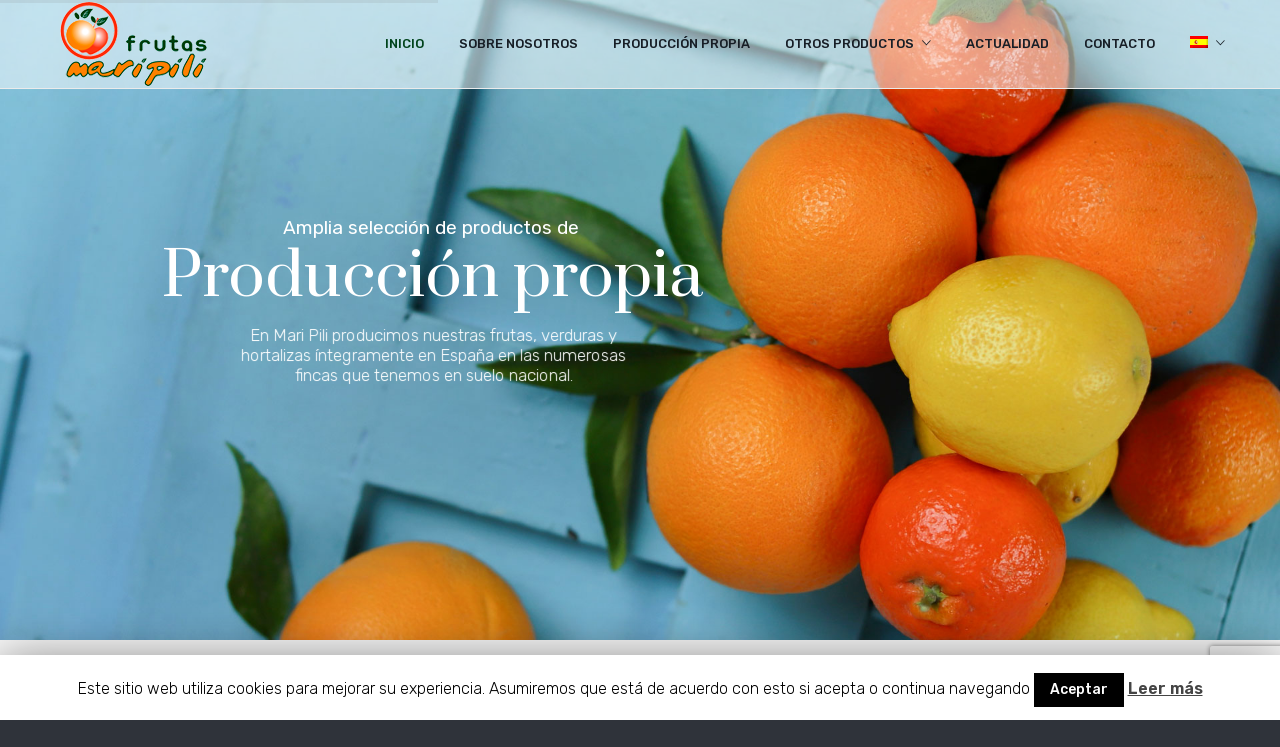

--- FILE ---
content_type: text/html; charset=UTF-8
request_url: https://frutasmaripili.com/
body_size: 20780
content:
<!DOCTYPE html>
<html lang="es-ES" prefix="og: http://ogp.me/ns#">
<head>
<meta charset="UTF-8" />
<meta name="viewport" content="width=device-width, initial-scale=1">
<link rel="profile" href="http://gmpg.org/xfn/11" />
<link rel="pingback" href="https://frutasmaripili.com/xmlrpc.php" />
<title>Frutas Mari Pili – Distribuidor de frutas, verduras y hortalizas</title>
                        <script>
                            /* You can add more configuration options to webfontloader by previously defining the WebFontConfig with your options */
                            if ( typeof WebFontConfig === "undefined" ) {
                                WebFontConfig = new Object();
                            }
                            WebFontConfig['google'] = {families: ['Rubik:300,400,500,700,900,300italic,400italic,500italic,700italic,900italic', 'Prata:400']};

                            (function() {
                                var wf = document.createElement( 'script' );
                                wf.src = 'https://ajax.googleapis.com/ajax/libs/webfont/1.5.3/webfont.js';
                                wf.type = 'text/javascript';
                                wf.async = 'true';
                                var s = document.getElementsByTagName( 'script' )[0];
                                s.parentNode.insertBefore( wf, s );
                            })();
                        </script>
                        
<!-- This site is optimized with the Yoast SEO plugin v9.7 - https://yoast.com/wordpress/plugins/seo/ -->
<meta name="description" content="En Frutas Mari Pili nos avalan más de 50 años de trayectoria en el cultivo, producción y comercialización de frutas, verduras y hortalizas de la mejor calidad."/>
<link rel="canonical" href="https://frutasmaripili.com/" />
<meta property="og:locale" content="es_ES" />
<meta property="og:type" content="website" />
<meta property="og:title" content="Frutas Mari Pili – Distribuidor de frutas, verduras y hortalizas" />
<meta property="og:description" content="En Frutas Mari Pili nos avalan más de 50 años de trayectoria en el cultivo, producción y comercialización de frutas, verduras y hortalizas de la mejor calidad." />
<meta property="og:url" content="https://frutasmaripili.com/" />
<meta property="og:site_name" content="Frutas Maripili" />
<meta name="twitter:card" content="summary_large_image" />
<meta name="twitter:description" content="En Frutas Mari Pili nos avalan más de 50 años de trayectoria en el cultivo, producción y comercialización de frutas, verduras y hortalizas de la mejor calidad." />
<meta name="twitter:title" content="Frutas Mari Pili – Distribuidor de frutas, verduras y hortalizas" />
<script type='application/ld+json'>{"@context":"https://schema.org","@type":"WebSite","@id":"https://frutasmaripili.com/#website","url":"https://frutasmaripili.com/","name":"Frutas Maripili","potentialAction":{"@type":"SearchAction","target":"https://frutasmaripili.com/?s={search_term_string}","query-input":"required name=search_term_string"}}</script>
<!-- / Yoast SEO plugin. -->

<link rel='dns-prefetch' href='//www.google.com' />
<link rel='dns-prefetch' href='//maxcdn.bootstrapcdn.com' />
<link rel='dns-prefetch' href='//fonts.googleapis.com' />
<link rel='dns-prefetch' href='//s.w.org' />
<link rel="alternate" type="application/rss+xml" title="Frutas Maripili &raquo; Feed" href="https://frutasmaripili.com/feed/" />
<link rel="alternate" type="application/rss+xml" title="Frutas Maripili &raquo; RSS de los comentarios" href="https://frutasmaripili.com/comments/feed/" />
		<script type="text/javascript">
			window._wpemojiSettings = {"baseUrl":"https:\/\/s.w.org\/images\/core\/emoji\/11\/72x72\/","ext":".png","svgUrl":"https:\/\/s.w.org\/images\/core\/emoji\/11\/svg\/","svgExt":".svg","source":{"concatemoji":"https:\/\/frutasmaripili.com\/wp-includes\/js\/wp-emoji-release.min.js?ver=5.0.22"}};
			!function(e,a,t){var n,r,o,i=a.createElement("canvas"),p=i.getContext&&i.getContext("2d");function s(e,t){var a=String.fromCharCode;p.clearRect(0,0,i.width,i.height),p.fillText(a.apply(this,e),0,0);e=i.toDataURL();return p.clearRect(0,0,i.width,i.height),p.fillText(a.apply(this,t),0,0),e===i.toDataURL()}function c(e){var t=a.createElement("script");t.src=e,t.defer=t.type="text/javascript",a.getElementsByTagName("head")[0].appendChild(t)}for(o=Array("flag","emoji"),t.supports={everything:!0,everythingExceptFlag:!0},r=0;r<o.length;r++)t.supports[o[r]]=function(e){if(!p||!p.fillText)return!1;switch(p.textBaseline="top",p.font="600 32px Arial",e){case"flag":return s([55356,56826,55356,56819],[55356,56826,8203,55356,56819])?!1:!s([55356,57332,56128,56423,56128,56418,56128,56421,56128,56430,56128,56423,56128,56447],[55356,57332,8203,56128,56423,8203,56128,56418,8203,56128,56421,8203,56128,56430,8203,56128,56423,8203,56128,56447]);case"emoji":return!s([55358,56760,9792,65039],[55358,56760,8203,9792,65039])}return!1}(o[r]),t.supports.everything=t.supports.everything&&t.supports[o[r]],"flag"!==o[r]&&(t.supports.everythingExceptFlag=t.supports.everythingExceptFlag&&t.supports[o[r]]);t.supports.everythingExceptFlag=t.supports.everythingExceptFlag&&!t.supports.flag,t.DOMReady=!1,t.readyCallback=function(){t.DOMReady=!0},t.supports.everything||(n=function(){t.readyCallback()},a.addEventListener?(a.addEventListener("DOMContentLoaded",n,!1),e.addEventListener("load",n,!1)):(e.attachEvent("onload",n),a.attachEvent("onreadystatechange",function(){"complete"===a.readyState&&t.readyCallback()})),(n=t.source||{}).concatemoji?c(n.concatemoji):n.wpemoji&&n.twemoji&&(c(n.twemoji),c(n.wpemoji)))}(window,document,window._wpemojiSettings);
		</script>
		<style type="text/css">
img.wp-smiley,
img.emoji {
	display: inline !important;
	border: none !important;
	box-shadow: none !important;
	height: 1em !important;
	width: 1em !important;
	margin: 0 .07em !important;
	vertical-align: -0.1em !important;
	background: none !important;
	padding: 0 !important;
}
</style>
<link rel='stylesheet' id='wp-block-library-css'  href='https://frutasmaripili.com/wp-includes/css/dist/block-library/style.min.css?ver=5.0.22' type='text/css' media='all' />
<link rel='stylesheet' id='contact-form-7-css'  href='https://frutasmaripili.com/wp-content/plugins/contact-form-7/includes/css/styles.css?ver=5.1.1' type='text/css' media='all' />
<link rel='stylesheet' id='cookie-law-info-css'  href='https://frutasmaripili.com/wp-content/plugins/cookie-law-info/public/css/cookie-law-info-public.css?ver=1.7.4' type='text/css' media='all' />
<link rel='stylesheet' id='cookie-law-info-gdpr-css'  href='https://frutasmaripili.com/wp-content/plugins/cookie-law-info/public/css/cookie-law-info-gdpr.css?ver=1.7.4' type='text/css' media='all' />
<link rel='stylesheet' id='sb_instagram_styles-css'  href='https://frutasmaripili.com/wp-content/plugins/instagram-feed/css/sb-instagram.min.css?ver=1.10.2' type='text/css' media='all' />
<link rel='stylesheet' id='sb-font-awesome-css'  href='https://maxcdn.bootstrapcdn.com/font-awesome/4.7.0/css/font-awesome.min.css' type='text/css' media='all' />
<link rel='stylesheet' id='rs-plugin-settings-css'  href='https://frutasmaripili.com/wp-content/plugins/revslider/public/assets/css/settings.css?ver=5.4.8.1' type='text/css' media='all' />
<style id='rs-plugin-settings-inline-css' type='text/css'>
#rs-demo-id {}
</style>
<link rel='stylesheet' id='woocommerce-layout-css'  href='https://frutasmaripili.com/wp-content/plugins/woocommerce/assets/css/woocommerce-layout.css?ver=3.5.10' type='text/css' media='all' />
<link rel='stylesheet' id='woocommerce-smallscreen-css'  href='https://frutasmaripili.com/wp-content/plugins/woocommerce/assets/css/woocommerce-smallscreen.css?ver=3.5.10' type='text/css' media='only screen and (max-width: 768px)' />
<link rel='stylesheet' id='woocommerce-general-css'  href='https://frutasmaripili.com/wp-content/plugins/woocommerce/assets/css/woocommerce.css?ver=3.5.10' type='text/css' media='all' />
<style id='woocommerce-inline-inline-css' type='text/css'>
.woocommerce form .form-row .required { visibility: visible; }
</style>
<link rel='stylesheet' id='wpml-menu-item-0-css'  href='//frutasmaripili.com/wp-content/plugins/sitepress-multilingual-cms/templates/language-switchers/menu-item/style.css?ver=1' type='text/css' media='all' />
<link rel='stylesheet' id='owl-css'  href='https://frutasmaripili.com/wp-content/themes/belly/css/owl.carousel.min.css?ver=2.3.4' type='text/css' media='all' />
<link rel='stylesheet' id='chosen-css'  href='https://frutasmaripili.com/wp-content/themes/belly/js/chosen/chosen.min.css?ver=1.3.0' type='text/css' media='all' />
<link rel='stylesheet' id='fancybox-css'  href='https://frutasmaripili.com/wp-content/themes/belly/js/fancybox/jquery.fancybox.css?ver=2.1.5' type='text/css' media='all' />
<link rel='stylesheet' id='fancybox-buttons-css'  href='https://frutasmaripili.com/wp-content/themes/belly/js/fancybox/helpers/jquery.fancybox-buttons.css?ver=1.0.5' type='text/css' media='all' />
<link rel='stylesheet' id='fancybox-thumbs-css'  href='https://frutasmaripili.com/wp-content/themes/belly/js/fancybox/helpers/jquery.fancybox-thumbs.css?ver=1.0.7' type='text/css' media='all' />
<link rel='stylesheet' id='belly-fonts-css'  href='https://fonts.googleapis.com/css?family=Rubik%3A400%2C500%2C600%2C700%2C900%7CPrata%3A400&#038;subset=latin%2Clatin-ext' type='text/css' media='all' />
<link rel='stylesheet' id='belly-style-css'  href='https://frutasmaripili.com/wp-content/themes/belly/style.css?ver=5.0.22' type='text/css' media='all' />
<link rel='stylesheet' id='megamenu-css'  href='https://frutasmaripili.com/wp-content/themes/belly/css/megamenu_style.css?ver=2.0.4' type='text/css' media='all' />
<link rel='stylesheet' id='fontawesome-css'  href='https://frutasmaripili.com/wp-content/themes/belly/css/font-awesome.min.css?ver=4.7.0' type='text/css' media='all' />
<link rel='stylesheet' id='ionicons-css'  href='https://frutasmaripili.com/wp-content/themes/belly/css/ionicons.min.css' type='text/css' media='all' />
<link rel='stylesheet' id='stroke-gap-icons-css'  href='https://frutasmaripili.com/wp-content/themes/belly/css/stroke-gap-icons.css' type='text/css' media='all' />
<link rel='stylesheet' id='bootstrap-css'  href='https://frutasmaripili.com/wp-content/themes/belly/css/bootstrap.min.css?ver=4.1.1' type='text/css' media='all' />
<link rel='stylesheet' id='belly-theme-css'  href='https://frutasmaripili.com/wp-content/themes/belly/css/theme1.css?ver=1.0.0' type='text/css' media='all' />
<link rel='stylesheet' id='belly-custom-css'  href='https://frutasmaripili.com/wp-content/themes/belly/css/opt_css.css?ver=1.0.0' type='text/css' media='all' />
<style id='belly-custom-inline-css' type='text/css'>
.vc_custom_1549107119169{border-top-width: 1px !important;padding-top: 40px !important;padding-bottom: 40px !important;border-top-color: rgba(255,255,255,0.1) !important;border-top-style: solid !important;}
.vc_custom_1541730082069{background-color: rgba(255,255,255,0.95) !important;*background-color: rgb(255,255,255) !important;}
.vc_custom_1543304894433{margin-top: 10px !important;}
</style>
<link rel='stylesheet' id='mm_icomoon-css'  href='https://frutasmaripili.com/wp-content/plugins/mega_main_menu/framework/src/css/icomoon.css?ver=2.1.7' type='text/css' media='all' />
<link rel='stylesheet' id='mmm_mega_main_menu-css'  href='https://frutasmaripili.com/wp-content/plugins/mega_main_menu/src/css/cache.skin.css?ver=1549098596' type='text/css' media='all' />
<link rel='stylesheet' id='js_composer_front-css'  href='https://frutasmaripili.com/wp-content/plugins/js_composer/assets/css/js_composer.min.css?ver=5.6' type='text/css' media='all' />
<link rel='stylesheet' id='js_composer_custom_css-css'  href='//frutasmaripili.com/wp-content/uploads/js_composer/custom.css?ver=5.6' type='text/css' media='all' />
<script type='text/javascript' src='https://frutasmaripili.com/wp-includes/js/jquery/jquery.js?ver=1.12.4'></script>
<script type='text/javascript' src='https://frutasmaripili.com/wp-includes/js/jquery/jquery-migrate.min.js?ver=1.4.1'></script>
<script type='text/javascript'>
/* <![CDATA[ */
var Cli_Data = {"nn_cookie_ids":[],"cookielist":[]};
var log_object = {"ajax_url":"https:\/\/frutasmaripili.com\/wp-admin\/admin-ajax.php"};
/* ]]> */
</script>
<script type='text/javascript' src='https://frutasmaripili.com/wp-content/plugins/cookie-law-info/public/js/cookie-law-info-public.js?ver=1.7.4'></script>
<script type='text/javascript' src='https://frutasmaripili.com/wp-content/plugins/revslider/public/assets/js/jquery.themepunch.tools.min.js?ver=5.4.8.1'></script>
<script type='text/javascript' src='https://frutasmaripili.com/wp-content/plugins/revslider/public/assets/js/jquery.themepunch.revolution.min.js?ver=5.4.8.1'></script>
<script type='text/javascript' src='https://frutasmaripili.com/wp-content/plugins/woocommerce/assets/js/jquery-blockui/jquery.blockUI.min.js?ver=2.70'></script>
<script type='text/javascript'>
/* <![CDATA[ */
var wc_add_to_cart_params = {"ajax_url":"\/wp-admin\/admin-ajax.php","wc_ajax_url":"\/?wc-ajax=%%endpoint%%","i18n_view_cart":"Ver carrito","cart_url":"https:\/\/frutasmaripili.com\/carrito\/","is_cart":"","cart_redirect_after_add":"no"};
/* ]]> */
</script>
<script type='text/javascript' src='https://frutasmaripili.com/wp-content/plugins/woocommerce/assets/js/frontend/add-to-cart.min.js?ver=3.5.10'></script>
<script type='text/javascript' src='https://frutasmaripili.com/wp-content/plugins/js_composer/assets/js/vendors/woocommerce-add-to-cart.js?ver=5.6'></script>
<link rel='https://api.w.org/' href='https://frutasmaripili.com/wp-json/' />
<link rel="EditURI" type="application/rsd+xml" title="RSD" href="https://frutasmaripili.com/xmlrpc.php?rsd" />
<link rel="wlwmanifest" type="application/wlwmanifest+xml" href="https://frutasmaripili.com/wp-includes/wlwmanifest.xml" /> 
<meta name="generator" content="WordPress 5.0.22" />
<meta name="generator" content="WooCommerce 3.5.10" />
<link rel='shortlink' href='https://frutasmaripili.com/' />
<link rel="alternate" type="application/json+oembed" href="https://frutasmaripili.com/wp-json/oembed/1.0/embed?url=https%3A%2F%2Ffrutasmaripili.com%2F" />
<link rel="alternate" type="text/xml+oembed" href="https://frutasmaripili.com/wp-json/oembed/1.0/embed?url=https%3A%2F%2Ffrutasmaripili.com%2F&#038;format=xml" />
<meta name="generator" content="WPML ver:4.2.4 stt:1,4,2;" />
                <style type="text/css">

                    form.cart button.single_add_to_cart_button, form.cart .quantity, .widget.woocommerce.widget_shopping_cart                    {
                        display: none !important
                    }

                </style>

					<noscript><style>.woocommerce-product-gallery{ opacity: 1 !important; }</style></noscript>
	<!-- All in one Favicon 4.7 --><link rel="shortcut icon" href="https://frutasmaripili.com/wp-content/uploads/2019/02/favicon-frutas-maripili.png" />
<meta name="generator" content="Powered by WPBakery Page Builder - drag and drop page builder for WordPress."/>
<!--[if lte IE 9]><link rel="stylesheet" type="text/css" href="https://frutasmaripili.com/wp-content/plugins/js_composer/assets/css/vc_lte_ie9.min.css" media="screen"><![endif]-->		<script type="text/javascript">
			var cli_flush_cache=2;
		</script>
		<meta name="generator" content="Powered by Slider Revolution 5.4.8.1 - responsive, Mobile-Friendly Slider Plugin for WordPress with comfortable drag and drop interface." />
<script type="text/javascript">function setREVStartSize(e){									
						try{ e.c=jQuery(e.c);var i=jQuery(window).width(),t=9999,r=0,n=0,l=0,f=0,s=0,h=0;
							if(e.responsiveLevels&&(jQuery.each(e.responsiveLevels,function(e,f){f>i&&(t=r=f,l=e),i>f&&f>r&&(r=f,n=e)}),t>r&&(l=n)),f=e.gridheight[l]||e.gridheight[0]||e.gridheight,s=e.gridwidth[l]||e.gridwidth[0]||e.gridwidth,h=i/s,h=h>1?1:h,f=Math.round(h*f),"fullscreen"==e.sliderLayout){var u=(e.c.width(),jQuery(window).height());if(void 0!=e.fullScreenOffsetContainer){var c=e.fullScreenOffsetContainer.split(",");if (c) jQuery.each(c,function(e,i){u=jQuery(i).length>0?u-jQuery(i).outerHeight(!0):u}),e.fullScreenOffset.split("%").length>1&&void 0!=e.fullScreenOffset&&e.fullScreenOffset.length>0?u-=jQuery(window).height()*parseInt(e.fullScreenOffset,0)/100:void 0!=e.fullScreenOffset&&e.fullScreenOffset.length>0&&(u-=parseInt(e.fullScreenOffset,0))}f=u}else void 0!=e.minHeight&&f<e.minHeight&&(f=e.minHeight);e.c.closest(".rev_slider_wrapper").css({height:f})					
						}catch(d){console.log("Failure at Presize of Slider:"+d)}						
					};</script>
<style type="text/css" title="dynamic-css" class="options-output">body{background-color:#2f333a;}.top-bar{color:#ffffff;}.top-bar a{color:#ffffff;}.top-bar a:hover{color:#ff8000;}.top-bar a:active{color:#ff8000;}.footer{background-color:#002710;}.footer a{color:#ffffff;}.footer a:hover{color:#ff8000;}.footer a:active{color:#ff8000;}body.error404{background-color:#ffffff;}</style><style type="text/css" data-type="vc_shortcodes-custom-css">.vc_custom_1549708329595{background: #fafafb url(https://frutasmaripili.com/wp-content/uploads/2019/02/fon-servicios-home-frutas-maripili-ok.jpg?id=1349) !important;background-position: center !important;background-repeat: no-repeat !important;background-size: cover !important;}.vc_custom_1549707639305{padding-top: 100px !important;padding-bottom: 100px !important;background: #fafafb url(https://frutasmaripili.com/wp-content/uploads/2019/02/fondo-acordeon-frutas-maripili-ok.jpg?id=1344) !important;background-position: center !important;background-repeat: no-repeat !important;background-size: cover !important;}.vc_custom_1552207773897{margin-bottom: 65px !important;}.vc_custom_1549709683935{margin-top: 5px !important;}</style><noscript><style type="text/css"> .wpb_animate_when_almost_visible { opacity: 1; }</style></noscript></head>
<body class="home page-template page-template-page-templates page-template-front-page page-template-page-templatesfront-page-php page page-id-1314 mmm mega_main_menu-2-1-7 woocommerce-no-js wpb-js-composer js-comp-ver-5.6 vc_responsive">
	<div class="wrapper">
	<div class="page-wrapper">
				<div class="header-container menu-frutas-maripili rs-active has-mobile-layout">
			<div class="header">
				<div class="header-content">
														<div class="header-composer">
										<div class="container">
											<div data-vc-full-width="true" data-vc-full-width-init="false" class="vc_row wpb_row vc_row-fluid vc_row-o-equal-height vc_row-flex"><div class="wpb_column vc_column_container vc_col-sm-12 vc_col-lg-3"><div class="vc_column-inner"><div class="wpb_wrapper"><div class="logo"><a href="https://frutasmaripili.com/" title="Frutas Maripili" rel="home"><img width="157" src="https://frutasmaripili.com/wp-content/uploads/2018/11/logo-frutas-maripili-ok2.png" alt="Frutas Maripili" /></a></div>		</div></div></div><div class="header-menu-icon wpb_column vc_column_container vc_col-sm-12 vc_col-lg-9"><div class="vc_column-inner"><div class="wpb_wrapper">		<div class="main-menu-wrapper">
			<div class="horizontal-menu visible-large">
				
<!-- begin "mega_main_menu" -->
<div id="primary" class="mega_main_menu primary primary_style-flat icons-left first-lvl-align-left first-lvl-separator-smooth direction-horizontal fullwidth-disable pushing_content-disable mobile_minimized-enable dropdowns_trigger-hover dropdowns_animation-anim_5 no-search no-woo_cart no-buddypress responsive-enable coercive_styles-disable indefinite_location_mode-disable language_direction-ltr version-2-1-7 logo-desktop logo-sticky logo-mobile mega_main">
	<div class="menu_holder">
	<div class="mmm_fullwidth_container"></div><!-- class="fullwidth_container" -->
		<div class="menu_inner" role="navigation">
			<span class="nav_logo">
				<span class="mobile_toggle" data-target="#main_ul-primary" aria-expanded="false" role="button" aria-controls="main_ul-primary">
					<span class="mobile_button">
						Menu &nbsp;
						<span class="symbol_menu">&equiv;</span>
						<span class="symbol_cross">&#x2573;</span>
					</span><!-- class="mobile_button" -->
				</span><!-- /class="mobile_toggle" -->
			</span><!-- /class="nav_logo" -->
				<ul id="main_ul-primary" class="mega_main_menu_ul" role="menubar" aria-label="Menu">
<li id="menu-item-1316" class="menu-item menu-item-type-post_type menu-item-object-page menu-item-home current-menu-item page_item page-item-1314 current_page_item first menu-item-1316 default_dropdown default_style drop_to_right submenu_default_width columns1">
	<a href="https://frutasmaripili.com/" class="item_link  disable_icon" role="menuitem" tabindex="0">
		<i class=""></i> 
		<span class="link_content">
			<span class="link_text">
				Inicio
			</span>
		</span>
	</a>
</li>
<li id="menu-item-1313" class="menu-item menu-item-type-post_type menu-item-object-page menu-item-1313 default_dropdown default_style drop_to_right submenu_default_width columns1">
	<a href="https://frutasmaripili.com/empresa/" class="item_link  disable_icon" role="menuitem" tabindex="0">
		<i class=""></i> 
		<span class="link_content">
			<span class="link_text">
				Sobre nosotros
			</span>
		</span>
	</a>
</li>
<li id="menu-item-1338" class="menu-item menu-item-type-post_type menu-item-object-page menu-item-1338 default_dropdown default_style drop_to_right submenu_default_width columns1">
	<a href="https://frutasmaripili.com/produccion-propia/" class="item_link  disable_icon" role="menuitem" tabindex="0">
		<i class=""></i> 
		<span class="link_content">
			<span class="link_text">
				Producción propia
			</span>
		</span>
	</a>
</li>
<li id="menu-item-1337" class="menu-item menu-item-type-post_type menu-item-object-page menu-item-has-children menu-item-1337 default_dropdown default_style drop_to_right submenu_default_width columns1">
	<a href="https://frutasmaripili.com/otros-productos/" class="item_link  disable_icon" aria-haspopup="true" aria-expanded="false" role="menuitem" tabindex="0">
		<i class=""></i> 
		<span class="link_content">
			<span class="link_text">
				Otros productos
			</span>
		</span>
	</a>
	<ul class="mega_dropdown" aria-expanded="false" aria-hidden="true" role="menu" aria-label="">
	<li id="menu-item-1426" class="menu-item menu-item-type-post_type menu-item-object-page menu-item-1426 default_dropdown default_style drop_to_right submenu_default_width columns1">
		<a href="https://frutasmaripili.com/otros-productos/fruta/" class="item_link  disable_icon" role="menuitem" tabindex="0">
			<i class=""></i> 
			<span class="link_content">
				<span class="link_text">
					Fruta
				</span>
			</span>
		</a>
	</li>
	<li id="menu-item-1425" class="menu-item menu-item-type-post_type menu-item-object-page menu-item-1425 default_dropdown default_style drop_to_right submenu_default_width columns1">
		<a href="https://frutasmaripili.com/otros-productos/verdura/" class="item_link  disable_icon" role="menuitem" tabindex="0">
			<i class=""></i> 
			<span class="link_content">
				<span class="link_text">
					Verdura
				</span>
			</span>
		</a>
	</li>
	</ul><!-- /.mega_dropdown -->
</li>
<li id="menu-item-1323" class="menu-item menu-item-type-post_type menu-item-object-page menu-item-1323 default_dropdown default_style drop_to_right submenu_default_width columns1">
	<a href="https://frutasmaripili.com/blog/" class="item_link  disable_icon" role="menuitem" tabindex="0">
		<i class=""></i> 
		<span class="link_content">
			<span class="link_text">
				Actualidad
			</span>
		</span>
	</a>
</li>
<li id="menu-item-1301" class="menu-item menu-item-type-post_type menu-item-object-page menu-item-1301 default_dropdown default_style drop_to_right submenu_default_width columns1">
	<a href="https://frutasmaripili.com/contacto/" class="item_link  disable_icon" role="menuitem" tabindex="0">
		<i class=""></i> 
		<span class="link_content">
			<span class="link_text">
				Contacto
			</span>
		</span>
	</a>
</li>
<li id="menu-item-wpml-ls-87-es" class="menu-item wpml-ls-slot-87 wpml-ls-item wpml-ls-item-es wpml-ls-current-language wpml-ls-menu-item wpml-ls-first-item menu-item-type-wpml_ls_menu_item menu-item-object-wpml_ls_menu_item menu-item-has-children menu-item-wpml-ls-87-es default_dropdown  drop_to_right submenu_default_width columns1">
	<a href="https://frutasmaripili.com" class="item_link  disable_icon" aria-haspopup="true" aria-expanded="false" role="menuitem" tabindex="0">
		<i class=""></i> 
		<span class="link_content">
			<span class="link_text">
				<img class="wpml-ls-flag" src="https://frutasmaripili.com/wp-content/plugins/sitepress-multilingual-cms/res/flags/es.png" alt="es" title="Español">
			</span>
		</span>
	</a>
	<ul class="mega_dropdown" aria-expanded="false" aria-hidden="true" role="menu" aria-label="<img class="wpml-ls-flag" src="https://frutasmaripili.com/wp-content/plugins/sitepress-multilingual-cms/res/flags/es.png" alt="es" title="Español">">
	<li id="menu-item-wpml-ls-87-en" class="menu-item wpml-ls-slot-87 wpml-ls-item wpml-ls-item-en wpml-ls-menu-item menu-item-type-wpml_ls_menu_item menu-item-object-wpml_ls_menu_item menu-item-wpml-ls-87-en default_dropdown  drop_to_right submenu_default_width columns1">
		<a href="https://frutasmaripili.com/en/" class="item_link  disable_icon" role="menuitem" tabindex="0">
			<i class=""></i> 
			<span class="link_content">
				<span class="link_text">
					<img class="wpml-ls-flag" src="https://frutasmaripili.com/wp-content/plugins/sitepress-multilingual-cms/res/flags/en.png" alt="en" title="English">
				</span>
			</span>
		</a>
	</li>
	<li id="menu-item-wpml-ls-87-fr" class="menu-item wpml-ls-slot-87 wpml-ls-item wpml-ls-item-fr wpml-ls-menu-item wpml-ls-last-item menu-item-type-wpml_ls_menu_item menu-item-object-wpml_ls_menu_item last menu-item-wpml-ls-87-fr default_dropdown  drop_to_right submenu_default_width columns1">
		<a href="https://frutasmaripili.com/fr/" class="item_link  disable_icon" role="menuitem" tabindex="0">
			<i class=""></i> 
			<span class="link_content">
				<span class="link_text">
					<img class="wpml-ls-flag" src="https://frutasmaripili.com/wp-content/plugins/sitepress-multilingual-cms/res/flags/fr.png" alt="fr" title="Français">
				</span>
			</span>
		</a>
	</li>
	</ul><!-- /.mega_dropdown -->
</li></ul>
		</div><!-- /class="menu_inner" -->
	</div><!-- /class="menu_holder" -->
</div><!-- /id="mega_main_menu_first" -->			</div> 
		</div>	
	</div></div></div></div><div class="vc_row-full-width vc_clearfix"></div>
										</div>
									</div>
																		<div class="header-mobile">
											<div class="container">
												<div class="vc_row wpb_row vc_row-fluid vc_row-o-equal-height vc_row-flex"><div class="wpb_column vc_column_container vc_col-sm-12 vc_col-xs-6"><div class="vc_column-inner"><div class="wpb_wrapper"><div class="logo"><a href="https://frutasmaripili.com/" title="Frutas Maripili" rel="home"><img width="157" src="https://frutasmaripili.com/wp-content/uploads/2018/11/logo-frutas-maripili-ok2.png" alt="Frutas Maripili" /></a></div>		</div></div></div></div><div class="vc_row wpb_row vc_row-fluid vc_custom_1543304894433"><div class="wpb_column vc_column_container vc_col-sm-12"><div class="vc_column-inner"><div class="wpb_wrapper">		<div class="visible-small mobile-menu"> 
			<div class="mbmenu-toggler">Menu<span class="mbmenu-icon"><i class="fa fa-bars"></i></span></div>
			<div class="clearfix"></div>
			<div class="mobile-menu-container"><ul id="menu-menu-frutas-maripili" class="nav-menu"><li class="menu-item menu-item-type-post_type menu-item-object-page menu-item-home current-menu-item page_item page-item-1314 current_page_item first menu-item-1316"><a href="https://frutasmaripili.com/">Inicio</a></li>
<li class="menu-item menu-item-type-post_type menu-item-object-page menu-item-1313"><a href="https://frutasmaripili.com/empresa/">Sobre nosotros</a></li>
<li class="menu-item menu-item-type-post_type menu-item-object-page menu-item-1338"><a href="https://frutasmaripili.com/produccion-propia/">Producción propia</a></li>
<li class="menu-item menu-item-type-post_type menu-item-object-page menu-item-has-children menu-item-1337"><a href="https://frutasmaripili.com/otros-productos/">Otros productos</a>
<ul class="sub-menu">
	<li class="menu-item menu-item-type-post_type menu-item-object-page menu-item-1426"><a href="https://frutasmaripili.com/otros-productos/fruta/">Fruta</a></li>
	<li class="menu-item menu-item-type-post_type menu-item-object-page menu-item-1425"><a href="https://frutasmaripili.com/otros-productos/verdura/">Verdura</a></li>
</ul>
</li>
<li class="menu-item menu-item-type-post_type menu-item-object-page menu-item-1323"><a href="https://frutasmaripili.com/blog/">Actualidad</a></li>
<li class="menu-item menu-item-type-post_type menu-item-object-page menu-item-1301"><a href="https://frutasmaripili.com/contacto/">Contacto</a></li>
<li class="menu-item wpml-ls-slot-87 wpml-ls-item wpml-ls-item-es wpml-ls-current-language wpml-ls-menu-item wpml-ls-first-item menu-item-type-wpml_ls_menu_item menu-item-object-wpml_ls_menu_item menu-item-has-children menu-item-wpml-ls-87-es"><a href="https://frutasmaripili.com"><img class="wpml-ls-flag" src="https://frutasmaripili.com/wp-content/plugins/sitepress-multilingual-cms/res/flags/es.png" alt="es" title="Español"></a>
<ul class="sub-menu">
	<li class="menu-item wpml-ls-slot-87 wpml-ls-item wpml-ls-item-en wpml-ls-menu-item menu-item-type-wpml_ls_menu_item menu-item-object-wpml_ls_menu_item menu-item-wpml-ls-87-en"><a href="https://frutasmaripili.com/en/"><img class="wpml-ls-flag" src="https://frutasmaripili.com/wp-content/plugins/sitepress-multilingual-cms/res/flags/en.png" alt="en" title="English"></a></li>
	<li class="menu-item wpml-ls-slot-87 wpml-ls-item wpml-ls-item-fr wpml-ls-menu-item wpml-ls-last-item menu-item-type-wpml_ls_menu_item menu-item-object-wpml_ls_menu_item last menu-item-wpml-ls-87-fr"><a href="https://frutasmaripili.com/fr/"><img class="wpml-ls-flag" src="https://frutasmaripili.com/wp-content/plugins/sitepress-multilingual-cms/res/flags/fr.png" alt="fr" title="Français"></a></li>
</ul>
</li>
</ul></div>		</div>
	</div></div></div></div>
											</div>
										</div>
																			<div class="header-sticky ">
											<div class="container">
												<div data-vc-full-width="true" data-vc-full-width-init="false" class="vc_row wpb_row vc_row-fluid vc_custom_1541730082069 vc_row-has-fill vc_row-o-equal-height vc_row-flex"><div class="wpb_column vc_column_container vc_col-sm-3"><div class="vc_column-inner"><div class="wpb_wrapper"><div class="logo"><a href="https://frutasmaripili.com/" title="Frutas Maripili" rel="home"><img width="157" src="https://frutasmaripili.com/wp-content/uploads/2018/11/logo-frutas-maripili-ok2.png" alt="Frutas Maripili" /></a></div>		</div></div></div><div class="header-menu-icon wpb_column vc_column_container vc_col-sm-9"><div class="vc_column-inner"><div class="wpb_wrapper">		<div class="main-menu-wrapper">
			<div class="horizontal-menu visible-large">
				
<!-- begin "mega_main_menu" -->
<div id="stickymenu" class="mega_main_menu stickymenu primary_style-flat icons-left first-lvl-align-left first-lvl-separator-smooth direction-horizontal fullwidth-disable pushing_content-disable mobile_minimized-enable dropdowns_trigger-hover dropdowns_animation-anim_5 no-search no-woo_cart no-buddypress responsive-enable coercive_styles-disable indefinite_location_mode-disable language_direction-ltr version-2-1-7 logo-desktop logo-sticky logo-mobile mega_main">
	<div class="menu_holder">
	<div class="mmm_fullwidth_container"></div><!-- class="fullwidth_container" -->
		<div class="menu_inner" role="navigation">
			<span class="nav_logo">
				<span class="mobile_toggle" data-target="#main_ul-stickymenu" aria-expanded="false" role="button" aria-controls="main_ul-stickymenu">
					<span class="mobile_button">
						Menu &nbsp;
						<span class="symbol_menu">&equiv;</span>
						<span class="symbol_cross">&#x2573;</span>
					</span><!-- class="mobile_button" -->
				</span><!-- /class="mobile_toggle" -->
			</span><!-- /class="nav_logo" -->
				<ul id="main_ul-stickymenu" class="mega_main_menu_ul" role="menubar" aria-label="Menu">
<li class="menu-item menu-item-type-post_type menu-item-object-page menu-item-home current-menu-item page_item page-item-1314 current_page_item first menu-item-1316 default_dropdown default_style drop_to_right submenu_default_width columns1">
	<a href="https://frutasmaripili.com/" class="item_link  disable_icon" role="menuitem" tabindex="0">
		<i class=""></i> 
		<span class="link_content">
			<span class="link_text">
				Inicio
			</span>
		</span>
	</a>
</li>
<li class="menu-item menu-item-type-post_type menu-item-object-page menu-item-1313 default_dropdown default_style drop_to_right submenu_default_width columns1">
	<a href="https://frutasmaripili.com/empresa/" class="item_link  disable_icon" role="menuitem" tabindex="0">
		<i class=""></i> 
		<span class="link_content">
			<span class="link_text">
				Sobre nosotros
			</span>
		</span>
	</a>
</li>
<li class="menu-item menu-item-type-post_type menu-item-object-page menu-item-1338 default_dropdown default_style drop_to_right submenu_default_width columns1">
	<a href="https://frutasmaripili.com/produccion-propia/" class="item_link  disable_icon" role="menuitem" tabindex="0">
		<i class=""></i> 
		<span class="link_content">
			<span class="link_text">
				Producción propia
			</span>
		</span>
	</a>
</li>
<li class="menu-item menu-item-type-post_type menu-item-object-page menu-item-has-children menu-item-1337 default_dropdown default_style drop_to_right submenu_default_width columns1">
	<a href="https://frutasmaripili.com/otros-productos/" class="item_link  disable_icon" aria-haspopup="true" aria-expanded="false" role="menuitem" tabindex="0">
		<i class=""></i> 
		<span class="link_content">
			<span class="link_text">
				Otros productos
			</span>
		</span>
	</a>
	<ul class="mega_dropdown" aria-expanded="false" aria-hidden="true" role="menu" aria-label="">
	<li class="menu-item menu-item-type-post_type menu-item-object-page menu-item-1426 default_dropdown default_style drop_to_right submenu_default_width columns1">
		<a href="https://frutasmaripili.com/otros-productos/fruta/" class="item_link  disable_icon" role="menuitem" tabindex="0">
			<i class=""></i> 
			<span class="link_content">
				<span class="link_text">
					Fruta
				</span>
			</span>
		</a>
	</li>
	<li class="menu-item menu-item-type-post_type menu-item-object-page menu-item-1425 default_dropdown default_style drop_to_right submenu_default_width columns1">
		<a href="https://frutasmaripili.com/otros-productos/verdura/" class="item_link  disable_icon" role="menuitem" tabindex="0">
			<i class=""></i> 
			<span class="link_content">
				<span class="link_text">
					Verdura
				</span>
			</span>
		</a>
	</li>
	</ul><!-- /.mega_dropdown -->
</li>
<li class="menu-item menu-item-type-post_type menu-item-object-page menu-item-1323 default_dropdown default_style drop_to_right submenu_default_width columns1">
	<a href="https://frutasmaripili.com/blog/" class="item_link  disable_icon" role="menuitem" tabindex="0">
		<i class=""></i> 
		<span class="link_content">
			<span class="link_text">
				Actualidad
			</span>
		</span>
	</a>
</li>
<li class="menu-item menu-item-type-post_type menu-item-object-page menu-item-1301 default_dropdown default_style drop_to_right submenu_default_width columns1">
	<a href="https://frutasmaripili.com/contacto/" class="item_link  disable_icon" role="menuitem" tabindex="0">
		<i class=""></i> 
		<span class="link_content">
			<span class="link_text">
				Contacto
			</span>
		</span>
	</a>
</li>
<li class="menu-item wpml-ls-slot-87 wpml-ls-item wpml-ls-item-es wpml-ls-current-language wpml-ls-menu-item wpml-ls-first-item menu-item-type-wpml_ls_menu_item menu-item-object-wpml_ls_menu_item menu-item-has-children menu-item-wpml-ls-87-es default_dropdown  drop_to_right submenu_default_width columns1">
	<a href="https://frutasmaripili.com" class="item_link  disable_icon" aria-haspopup="true" aria-expanded="false" role="menuitem" tabindex="0">
		<i class=""></i> 
		<span class="link_content">
			<span class="link_text">
				<img class="wpml-ls-flag" src="https://frutasmaripili.com/wp-content/plugins/sitepress-multilingual-cms/res/flags/es.png" alt="es" title="Español">
			</span>
		</span>
	</a>
	<ul class="mega_dropdown" aria-expanded="false" aria-hidden="true" role="menu" aria-label="<img class="wpml-ls-flag" src="https://frutasmaripili.com/wp-content/plugins/sitepress-multilingual-cms/res/flags/es.png" alt="es" title="Español">">
	<li class="menu-item wpml-ls-slot-87 wpml-ls-item wpml-ls-item-en wpml-ls-menu-item menu-item-type-wpml_ls_menu_item menu-item-object-wpml_ls_menu_item menu-item-wpml-ls-87-en default_dropdown  drop_to_right submenu_default_width columns1">
		<a href="https://frutasmaripili.com/en/" class="item_link  disable_icon" role="menuitem" tabindex="0">
			<i class=""></i> 
			<span class="link_content">
				<span class="link_text">
					<img class="wpml-ls-flag" src="https://frutasmaripili.com/wp-content/plugins/sitepress-multilingual-cms/res/flags/en.png" alt="en" title="English">
				</span>
			</span>
		</a>
	</li>
	<li class="menu-item wpml-ls-slot-87 wpml-ls-item wpml-ls-item-fr wpml-ls-menu-item wpml-ls-last-item menu-item-type-wpml_ls_menu_item menu-item-object-wpml_ls_menu_item last menu-item-wpml-ls-87-fr default_dropdown  drop_to_right submenu_default_width columns1">
		<a href="https://frutasmaripili.com/fr/" class="item_link  disable_icon" role="menuitem" tabindex="0">
			<i class=""></i> 
			<span class="link_content">
				<span class="link_text">
					<img class="wpml-ls-flag" src="https://frutasmaripili.com/wp-content/plugins/sitepress-multilingual-cms/res/flags/fr.png" alt="fr" title="Français">
				</span>
			</span>
		</a>
	</li>
	</ul><!-- /.mega_dropdown -->
</li></ul>
		</div><!-- /class="menu_inner" -->
	</div><!-- /class="menu_holder" -->
</div><!-- /id="mega_main_menu" -->			</div> 
		</div>	
	</div></div></div></div><div class="vc_row-full-width vc_clearfix"></div>
											</div>
										</div>
													</div>
			</div>
			<div class="clearfix"></div>
		</div><div class="main-container front-page">
	<div class="container">
					<article id="post-1314" class="post-1314 page type-page status-publish hentry">
				<div class="entry-content">
					<div data-vc-full-width="true" data-vc-full-width-init="false" data-vc-stretch-content="true" class="vc_row wpb_row vc_row-fluid slider-nospace vc_row-no-padding"><div class="wpb_column vc_column_container vc_col-sm-12"><div class="vc_column-inner"><div class="wpb_wrapper"><div class="wpb_revslider_element wpb_content_element"><link href="https://fonts.googleapis.com/css?family=Rubik:400%2C300%2C500%7CPrata:400%2C700" rel="stylesheet" property="stylesheet" type="text/css" media="all">
<div id="rev_slider_5_1_wrapper" class="rev_slider_wrapper fullwidthbanner-container" data-source="gallery" style="margin:0px auto;background:transparent;padding:0px;margin-top:0px;margin-bottom:0px;">
<!-- START REVOLUTION SLIDER 5.4.8.1 auto mode -->
	<div id="rev_slider_5_1" class="rev_slider fullwidthabanner" style="display:none;" data-version="5.4.8.1">
<ul>	<!-- SLIDE  -->
	<li data-index="rs-13" data-transition="zoomout,zoomin,slotzoom-horizontal,slotzoom-vertical,curtain-1,curtain-2,curtain-3" data-slotamount="default,default,default,default,default,default,default" data-hideafterloop="0" data-hideslideonmobile="off"  data-easein="default,default,default,default,default,default,default" data-easeout="default,default,default,default,default,default,default" data-masterspeed="default,default,default,default,default,default,default"  data-thumb="https://frutasmaripili.com/wp-content/uploads/2019/02/slide-productos-propios-frutas-maripili-100x50.jpg"  data-delay="6510"  data-rotate="0,0,0,0,0,0,0"  data-saveperformance="off"  data-title="Slide 1" data-param1="" data-param2="" data-param3="" data-param4="" data-param5="" data-param6="" data-param7="" data-param8="" data-param9="" data-param10="" data-description="">
		<!-- MAIN IMAGE -->
		<img src="https://frutasmaripili.com/wp-content/uploads/2019/02/slide-productos-propios-frutas-maripili.jpg"  alt="" title="slide-productos-propios-frutas-maripili"  width="1920" height="960" data-bgposition="center center" data-bgfit="cover" data-bgrepeat="no-repeat" class="rev-slidebg" data-no-retina>
		<!-- LAYERS -->

		<!-- LAYER NR. 1 -->
		<div class="tp-caption   tp-resizeme" 
			 id="slide-13-layer-1" 
			 data-x="['center','center','center','center']" data-hoffset="['-313','-190','-140','-40']" 
			 data-y="['middle','middle','middle','middle']" data-voffset="['-137','-163','-177','-159']" 
						data-fontsize="['28','24','20','16']"
			data-lineheight="['45','35','35','32']"
			data-width="none"
			data-height="none"
			data-whitespace="nowrap"
 
			data-type="text" 
			data-responsive_offset="on" 

			data-frames='[{"delay":850,"speed":1000,"frame":"0","from":"z:0;rX:0;rY:0;rZ:0;sX:0.9;sY:0.9;skX:0;skY:0;opacity:0;","to":"o:1;","ease":"Power3.easeInOut"},{"delay":"wait","speed":300,"frame":"999","to":"opacity:0;","ease":"Power3.easeInOut"}]'
			data-textAlign="['inherit','inherit','inherit','inherit']"
			data-paddingtop="[0,0,0,0]"
			data-paddingright="[0,0,0,0]"
			data-paddingbottom="[0,0,0,0]"
			data-paddingleft="[0,0,0,0]"

			style="z-index: 5; white-space: nowrap; font-size: 28px; line-height: 45px; font-weight: 400; color: #ffffff; letter-spacing: 0px;font-family:Rubik;">Amplia selección de productos de </div>

		<!-- LAYER NR. 2 -->
		<div class="tp-caption   tp-resizeme" 
			 id="slide-13-layer-2" 
			 data-x="['center','center','center','center']" data-hoffset="['-310','-190','-140','-40']" 
			 data-y="['middle','middle','middle','middle']" data-voffset="['-63','-100','-123','-105']" 
						data-fontsize="['90','60','50','30']"
			data-lineheight="['110','90','90','45']"
			data-fontweight="['400','700','700','700']"
			data-width="none"
			data-height="none"
			data-whitespace="nowrap"
 
			data-type="text" 
			data-responsive_offset="on" 

			data-frames='[{"delay":1760,"speed":1000,"frame":"0","from":"z:0;rX:0;rY:0;rZ:0;sX:0.9;sY:0.9;skX:0;skY:0;opacity:0;","to":"o:1;","ease":"Power3.easeInOut"},{"delay":"wait","speed":300,"frame":"999","to":"opacity:0;","ease":"Power3.easeInOut"}]'
			data-textAlign="['inherit','inherit','inherit','inherit']"
			data-paddingtop="[0,0,0,0]"
			data-paddingright="[0,0,0,0]"
			data-paddingbottom="[0,0,0,0]"
			data-paddingleft="[0,0,0,0]"

			style="z-index: 6; white-space: nowrap; font-size: 90px; line-height: 110px; font-weight: 400; color: #ffffff; letter-spacing: 0px;font-family:Prata;">Producción propia </div>

		<!-- LAYER NR. 3 -->
		<div class="tp-caption   tp-resizeme" 
			 id="slide-13-layer-3" 
			 data-x="['center','center','center','center']" data-hoffset="['-308','-190','-140','-40']" 
			 data-y="['middle','middle','middle','middle']" data-voffset="['53','17','-16','-11']" 
						data-fontsize="['25','18','16','15']"
			data-lineheight="['30','30','25','25']"
			data-width="['615','536','393','303']"
			data-height="none"
			data-whitespace="normal"
 
			data-type="text" 
			data-responsive_offset="on" 

			data-frames='[{"delay":2390,"speed":1000,"frame":"0","from":"z:0;rX:0;rY:0;rZ:0;sX:0.9;sY:0.9;skX:0;skY:0;opacity:0;","to":"o:1;","ease":"Power3.easeInOut"},{"delay":"wait","speed":300,"frame":"999","to":"opacity:0;","ease":"Power3.easeInOut"}]'
			data-textAlign="['center','center','center','center']"
			data-paddingtop="[0,0,0,0]"
			data-paddingright="[0,0,0,0]"
			data-paddingbottom="[0,0,0,0]"
			data-paddingleft="[0,0,0,0]"

			style="z-index: 7; min-width: 615px; max-width: 615px; white-space: normal; font-size: 25px; line-height: 30px; font-weight: 300; color: #ffffff; letter-spacing: 0px;font-family:Rubik;">En Mari Pili producimos nuestras frutas, verduras y hortalizas íntegramente en España en las numerosas fincas que tenemos en suelo nacional. </div>

		<!-- LAYER NR. 4 -->
		<div class="tp-caption   tp-resizeme" 
			 id="slide-13-layer-4" 
			 data-x="['center','center','center','center']" data-hoffset="['-311','-190','-140','-40']" 
			 data-y="['middle','middle','middle','middle']" data-voffset="['189','146','114','109']" 
						data-fontsize="['16','15','15','13']"
			data-lineheight="['56','50','50','41']"
			data-width="['190','170','170','150']"
			data-height="['60','50','50','45']"
			data-whitespace="normal"
 
			data-type="text" 
			data-responsive_offset="on" 

			data-frames='[{"delay":3040,"speed":1000,"frame":"0","from":"z:0;rX:0;rY:0;rZ:0;sX:0.9;sY:0.9;skX:0;skY:0;opacity:0;","to":"o:1;","ease":"Power3.easeInOut"},{"delay":"wait","speed":300,"frame":"999","to":"opacity:0;","ease":"Power3.easeInOut"},{"frame":"hover","speed":"300","ease":"Linear.easeNone","to":"o:1;rX:0;rY:0;rZ:0;z:0;","style":"c:rgb(255,255,255);bg:rgb(95,189,116);bc:rgb(95,189,116);"}]'
			data-textAlign="['center','center','center','center']"
			data-paddingtop="[0,0,0,0]"
			data-paddingright="[0,0,0,0]"
			data-paddingbottom="[0,0,0,0]"
			data-paddingleft="[0,0,0,0]"

			style="z-index: 8; min-width: 190px; max-width: 190px; max-width: 60px; max-width: 60px; white-space: normal; font-size: 16px; line-height: 56px; font-weight: 500; color: #ffffff; letter-spacing: 0px;font-family:Rubik;border-color:rgb(255,255,255);border-style:solid;border-width:2px 2px 2px 2px;border-radius:4px 4px 4px 4px;"><a href="https://frutasmaripili.com/produccion-propia/">VER PRODUCTOS</a> </div>
	</li>
	<!-- SLIDE  -->
	<li data-index="rs-18" data-transition="zoomout,zoomin,slotzoom-horizontal,slotzoom-vertical,curtain-1,curtain-2,curtain-3" data-slotamount="default,default,default,default,default,default,default" data-hideafterloop="0" data-hideslideonmobile="off"  data-easein="default,default,default,default,default,default,default" data-easeout="default,default,default,default,default,default,default" data-masterspeed="default,default,default,default,default,default,default"  data-thumb="https://frutasmaripili.com/wp-content/uploads/2019/02/slide-fruta-limones-maripili-100x50.jpg"  data-delay="7500"  data-rotate="0,0,0,0,0,0,0"  data-saveperformance="off"  data-title="Slide 2" data-param1="" data-param2="" data-param3="" data-param4="" data-param5="" data-param6="" data-param7="" data-param8="" data-param9="" data-param10="" data-description="">
		<!-- MAIN IMAGE -->
		<img src="https://frutasmaripili.com/wp-content/uploads/2019/02/slide-fruta-limones-maripili.jpg"  alt="" title="slide-fruta-limones-maripili"  width="1920" height="960" data-bgposition="center center" data-bgfit="cover" data-bgrepeat="no-repeat" class="rev-slidebg" data-no-retina>
		<!-- LAYERS -->

		<!-- LAYER NR. 5 -->
		<div class="tp-caption   tp-resizeme" 
			 id="slide-18-layer-1" 
			 data-x="['center','center','center','center']" data-hoffset="['-312','-190','-140','-40']" 
			 data-y="['middle','middle','middle','middle']" data-voffset="['-138','-163','-177','-159']" 
						data-fontsize="['28','24','20','16']"
			data-lineheight="['45','35','35','32']"
			data-width="none"
			data-height="none"
			data-whitespace="nowrap"
 
			data-type="text" 
			data-responsive_offset="on" 

			data-frames='[{"delay":750,"split":"chars","splitdelay":0.05,"speed":900,"split_direction":"forward","frame":"0","from":"y:[-100%];z:0;rZ:35deg;sX:1;sY:1;skX:0;skY:0;","mask":"x:0px;y:0px;s:inherit;e:inherit;","to":"o:1;","ease":"Power4.easeInOut"},{"delay":"wait","speed":300,"frame":"999","to":"opacity:0;","ease":"Power3.easeInOut"}]'
			data-textAlign="['inherit','inherit','inherit','inherit']"
			data-paddingtop="[0,0,0,0]"
			data-paddingright="[0,0,0,0]"
			data-paddingbottom="[0,0,0,0]"
			data-paddingleft="[0,0,0,0]"

			style="z-index: 5; white-space: nowrap; font-size: 28px; line-height: 45px; font-weight: 400; color: #ffffff; letter-spacing: 0px;font-family:Rubik;">Disponemos de una avanzada maquinaria de </div>

		<!-- LAYER NR. 6 -->
		<div class="tp-caption   tp-resizeme" 
			 id="slide-18-layer-2" 
			 data-x="['center','center','center','center']" data-hoffset="['-310','-190','-140','-40']" 
			 data-y="['middle','middle','middle','middle']" data-voffset="['-51','-100','-123','-105']" 
						data-fontsize="['90','60','50','30']"
			data-lineheight="['110','90','90','45']"
			data-fontweight="['400','700','700','700']"
			data-width="none"
			data-height="none"
			data-whitespace="nowrap"
 
			data-type="text" 
			data-responsive_offset="on" 

			data-frames='[{"delay":2810,"split":"chars","splitdelay":0.05,"speed":900,"split_direction":"forward","frame":"0","from":"y:[-100%];z:0;rZ:35deg;sX:1;sY:1;skX:0;skY:0;","mask":"x:0px;y:0px;s:inherit;e:inherit;","to":"o:1;","ease":"Power4.easeInOut"},{"delay":"wait","speed":300,"frame":"999","to":"opacity:0;","ease":"Power3.easeInOut"}]'
			data-textAlign="['inherit','inherit','inherit','inherit']"
			data-paddingtop="[0,0,0,0]"
			data-paddingright="[0,0,0,0]"
			data-paddingbottom="[0,0,0,0]"
			data-paddingleft="[0,0,0,0]"

			style="z-index: 6; white-space: nowrap; font-size: 90px; line-height: 110px; font-weight: 400; color: #ffffff; letter-spacing: 0px;font-family:Prata;">Selección </div>

		<!-- LAYER NR. 7 -->
		<div class="tp-caption   tp-resizeme" 
			 id="slide-18-layer-3" 
			 data-x="['center','center','center','center']" data-hoffset="['-308','-190','-140','-40']" 
			 data-y="['middle','middle','middle','middle']" data-voffset="['43','17','-16','-11']" 
						data-fontsize="['25','18','16','15']"
			data-lineheight="['30','30','25','25']"
			data-width="['494','536','393','303']"
			data-height="['61','none','none','none']"
			data-whitespace="normal"
 
			data-type="text" 
			data-responsive_offset="on" 

			data-frames='[{"delay":4080,"speed":900,"frame":"0","from":"opacity:0;","to":"o:1;","ease":"Power3.easeInOut"},{"delay":"wait","speed":300,"frame":"999","to":"opacity:0;","ease":"Power3.easeInOut"}]'
			data-textAlign="['center','center','center','center']"
			data-paddingtop="[0,0,0,0]"
			data-paddingright="[0,0,0,0]"
			data-paddingbottom="[0,0,0,0]"
			data-paddingleft="[0,0,0,0]"

			style="z-index: 7; min-width: 494px; max-width: 494px; max-width: 61px; max-width: 61px; white-space: normal; font-size: 25px; line-height: 30px; font-weight: 300; color: #ffffff; letter-spacing: 0px;font-family:Rubik;">que nos facilita la elección del producto más óptimo para nuestro clientes. </div>

		<!-- LAYER NR. 8 -->
		<div class="tp-caption   tp-resizeme" 
			 id="slide-18-layer-4" 
			 data-x="['center','center','center','center']" data-hoffset="['-310','-190','-140','-40']" 
			 data-y="['middle','middle','middle','middle']" data-voffset="['147','146','114','109']" 
						data-fontsize="['16','15','15','13']"
			data-lineheight="['56','50','50','41']"
			data-width="['190','170','170','150']"
			data-height="['60','50','50','45']"
			data-whitespace="normal"
 
			data-type="text" 
			data-responsive_offset="on" 

			data-frames='[{"delay":4790,"speed":900,"frame":"0","from":"x:{-250,250};y:{-150,150};rX:{-90,90};rY:{-90,90};rZ:{-360,360};sX:0;sY:0;opacity:0;","to":"o:1;","ease":"Power3.easeInOut"},{"delay":"wait","speed":300,"frame":"999","to":"opacity:0;","ease":"Power3.easeInOut"},{"frame":"hover","speed":"300","ease":"Linear.easeNone","to":"o:1;rX:0;rY:0;rZ:0;z:0;","style":"c:rgb(255,255,255);bg:rgb(95,189,116);bc:rgb(95,189,116);"}]'
			data-textAlign="['center','center','center','center']"
			data-paddingtop="[0,0,0,0]"
			data-paddingright="[0,0,0,0]"
			data-paddingbottom="[0,0,0,0]"
			data-paddingleft="[0,0,0,0]"

			style="z-index: 8; min-width: 190px; max-width: 190px; max-width: 60px; max-width: 60px; white-space: normal; font-size: 16px; line-height: 56px; font-weight: 500; color: #ffffff; letter-spacing: 0px;font-family:Rubik;border-color:rgb(255,255,255);border-style:solid;border-width:2px 2px 2px 2px;border-radius:4px 4px 4px 4px;"><a href="https://frutasmaripili.com/empresa/">MÁS INFORMACIÓN</a> </div>
	</li>
	<!-- SLIDE  -->
	<li data-index="rs-21" data-transition="zoomout,zoomin,slotzoom-horizontal,slotzoom-vertical,curtain-1,curtain-2,curtain-3" data-slotamount="default,default,default,default,default,default,default" data-hideafterloop="0" data-hideslideonmobile="off"  data-easein="default,default,default,default,default,default,default" data-easeout="default,default,default,default,default,default,default" data-masterspeed="default,default,default,default,default,default,default"  data-thumb="https://frutasmaripili.com/wp-content/uploads/2019/02/slide-fruta-maripili-100x50.jpg"  data-delay="7000"  data-rotate="0,0,0,0,0,0,0"  data-saveperformance="off"  data-title="Slide 3" data-param1="" data-param2="" data-param3="" data-param4="" data-param5="" data-param6="" data-param7="" data-param8="" data-param9="" data-param10="" data-description="">
		<!-- MAIN IMAGE -->
		<img src="https://frutasmaripili.com/wp-content/uploads/2019/02/slide-fruta-maripili.jpg"  alt="" title="slide-fruta-maripili"  width="1920" height="960" data-bgposition="center center" data-bgfit="cover" data-bgrepeat="no-repeat" class="rev-slidebg" data-no-retina>
		<!-- LAYERS -->

		<!-- LAYER NR. 9 -->
		<div class="tp-caption   tp-resizeme" 
			 id="slide-21-layer-1" 
			 data-x="['center','center','center','center']" data-hoffset="['-310','-190','-140','-53']" 
			 data-y="['middle','middle','middle','middle']" data-voffset="['-138','-163','-177','-157']" 
						data-fontsize="['28','24','20','16']"
			data-lineheight="['40','35','35','32']"
			data-width="none"
			data-height="none"
			data-whitespace="nowrap"
 
			data-type="text" 
			data-responsive_offset="on" 

			data-frames='[{"delay":790,"split":"chars","splitdelay":0.05,"speed":900,"split_direction":"forward","frame":"0","from":"x:right;skX:-85px;","to":"o:1;","ease":"Power4.easeInOut"},{"delay":"wait","speed":300,"frame":"999","to":"opacity:0;","ease":"Power3.easeInOut"}]'
			data-textAlign="['inherit','inherit','inherit','inherit']"
			data-paddingtop="[0,0,0,0]"
			data-paddingright="[0,0,0,0]"
			data-paddingbottom="[0,0,0,0]"
			data-paddingleft="[0,0,0,0]"

			style="z-index: 5; white-space: nowrap; font-size: 28px; line-height: 40px; font-weight: 400; color: #ffffff; letter-spacing: 0px;font-family:Rubik;">Contamos con un grupo de </div>

		<!-- LAYER NR. 10 -->
		<div class="tp-caption   tp-resizeme" 
			 id="slide-21-layer-2" 
			 data-x="['center','center','center','center']" data-hoffset="['-310','-190','-140','-53']" 
			 data-y="['middle','middle','middle','middle']" data-voffset="['-51','-100','-123','-105']" 
						data-fontsize="['90','60','50','30']"
			data-lineheight="['110','90','90','45']"
			data-fontweight="['400','700','700','700']"
			data-width="none"
			data-height="none"
			data-whitespace="nowrap"
 
			data-type="text" 
			data-responsive_offset="on" 

			data-frames='[{"delay":3240,"speed":900,"frame":"0","from":"x:200px;skX:-85px;opacity:0;","to":"o:1;","ease":"Power3.easeInOut"},{"delay":"wait","speed":300,"frame":"999","to":"opacity:0;","ease":"Power3.easeInOut"}]'
			data-textAlign="['inherit','inherit','inherit','inherit']"
			data-paddingtop="[0,0,0,0]"
			data-paddingright="[0,0,0,0]"
			data-paddingbottom="[0,0,0,0]"
			data-paddingleft="[0,0,0,0]"

			style="z-index: 6; white-space: nowrap; font-size: 90px; line-height: 110px; font-weight: 400; color: #ffffff; letter-spacing: 0px;font-family:Prata;">Logística </div>

		<!-- LAYER NR. 11 -->
		<div class="tp-caption   tp-resizeme" 
			 id="slide-21-layer-3" 
			 data-x="['center','center','center','center']" data-hoffset="['-323','-190','-140','-53']" 
			 data-y="['middle','middle','middle','middle']" data-voffset="['78','17','-15','-11']" 
						data-fontsize="['25','18','16','15']"
			data-lineheight="['30','30','25','25']"
			data-width="['653','536','393','303']"
			data-height="['121','none','none','none']"
			data-whitespace="normal"
 
			data-type="text" 
			data-responsive_offset="on" 

			data-frames='[{"delay":3910,"speed":900,"frame":"0","from":"z:0;rX:0;rY:0;rZ:0;sX:0.9;sY:0.9;skX:0;skY:0;opacity:0;","to":"o:1;","ease":"Power3.easeInOut"},{"delay":"wait","speed":300,"frame":"999","to":"opacity:0;","ease":"Power3.easeInOut"}]'
			data-textAlign="['center','center','center','center']"
			data-paddingtop="[0,0,0,0]"
			data-paddingright="[0,0,0,0]"
			data-paddingbottom="[0,0,0,0]"
			data-paddingleft="[0,0,0,0]"

			style="z-index: 7; min-width: 653px; max-width: 653px; max-width: 121px; max-width: 121px; white-space: normal; font-size: 25px; line-height: 30px; font-weight: 300; color: #ffffff; letter-spacing: 0px;font-family:Rubik;">capacitado para distribuir todo tipo de productos a numerosos
puntos del planeta. Nuestra misión consiste en satisfacer una demanda de la sociedad mundial de productos agrícolas de máxima calidad.  </div>

		<!-- LAYER NR. 12 -->
		<div class="tp-caption   tp-resizeme" 
			 id="slide-21-layer-4" 
			 data-x="['center','center','center','center']" data-hoffset="['-310','-190','-140','-53']" 
			 data-y="['middle','middle','middle','middle']" data-voffset="['189','146','114','109']" 
						data-fontsize="['16','15','15','13']"
			data-lineheight="['56','50','50','41']"
			data-width="['190','170','170','150']"
			data-height="['60','50','50','45']"
			data-whitespace="normal"
 
			data-type="text" 
			data-responsive_offset="on" 

			data-frames='[{"delay":4760,"speed":900,"frame":"0","from":"x:{-250,250};y:{-150,150};rX:{-90,90};rY:{-90,90};rZ:{-360,360};sX:0;sY:0;opacity:0;","to":"o:1;","ease":"Power3.easeInOut"},{"delay":"wait","speed":300,"frame":"999","to":"opacity:0;","ease":"Power3.easeInOut"},{"frame":"hover","speed":"300","ease":"Linear.easeNone","to":"o:1;rX:0;rY:0;rZ:0;z:0;","style":"c:rgb(255,255,255);bg:rgb(95,189,116);bc:rgb(95,189,116);"}]'
			data-textAlign="['center','center','center','center']"
			data-paddingtop="[0,0,0,0]"
			data-paddingright="[0,0,0,0]"
			data-paddingbottom="[0,0,0,0]"
			data-paddingleft="[0,0,0,0]"

			style="z-index: 8; min-width: 190px; max-width: 190px; max-width: 60px; max-width: 60px; white-space: normal; font-size: 16px; line-height: 56px; font-weight: 500; color: #ffffff; letter-spacing: 0px;font-family:Rubik;border-color:rgb(255,255,255);border-style:solid;border-width:2px 2px 2px 2px;border-radius:4px 4px 4px 4px;"><a href="https://frutasmaripili.com/empresa/">MÁS INFORMACIÓN</a> </div>
	</li>
</ul>
<script>var htmlDiv = document.getElementById("rs-plugin-settings-inline-css"); var htmlDivCss="";
						if(htmlDiv) {
							htmlDiv.innerHTML = htmlDiv.innerHTML + htmlDivCss;
						}else{
							var htmlDiv = document.createElement("div");
							htmlDiv.innerHTML = "<style>" + htmlDivCss + "</style>";
							document.getElementsByTagName("head")[0].appendChild(htmlDiv.childNodes[0]);
						}
					</script>
<div class="tp-bannertimer" style="height: 3px; background: rgba(0,0,0,0.15);"></div>	</div>
<script>var htmlDiv = document.getElementById("rs-plugin-settings-inline-css"); var htmlDivCss="";
				if(htmlDiv) {
					htmlDiv.innerHTML = htmlDiv.innerHTML + htmlDivCss;
				}else{
					var htmlDiv = document.createElement("div");
					htmlDiv.innerHTML = "<style>" + htmlDivCss + "</style>";
					document.getElementsByTagName("head")[0].appendChild(htmlDiv.childNodes[0]);
				}
			</script>
		<script type="text/javascript">
if (setREVStartSize!==undefined) setREVStartSize(
	{c: '#rev_slider_5_1', responsiveLevels: [1240,1024,778,480], gridwidth: [1920,1024,778,480], gridheight: [960,768,640,500], sliderLayout: 'auto'});
			
var revapi5,
	tpj;	
(function() {			
	if (!/loaded|interactive|complete/.test(document.readyState)) document.addEventListener("DOMContentLoaded",onLoad); else onLoad();	
	function onLoad() {				
		if (tpj===undefined) { tpj = jQuery; if("off" == "on") tpj.noConflict();}
	if(tpj("#rev_slider_5_1").revolution == undefined){
		revslider_showDoubleJqueryError("#rev_slider_5_1");
	}else{
		revapi5 = tpj("#rev_slider_5_1").show().revolution({
			sliderType:"standard",
			jsFileLocation:"//frutasmaripili.com/wp-content/plugins/revslider/public/assets/js/",
			sliderLayout:"auto",
			dottedOverlay:"none",
			delay:9000,
			navigation: {
				keyboardNavigation:"off",
				keyboard_direction: "horizontal",
				mouseScrollNavigation:"off",
 							mouseScrollReverse:"default",
				onHoverStop:"off",
				arrows: {
					style:"zeus-1",
					enable:true,
					hide_onmobile:true,
					hide_under:1199,
					hide_onleave:true,
					hide_delay:200,
					hide_delay_mobile:1200,
					tmp:'<div class="tp-title-wrap">  	<div class="tp-arr-imgholder"></div> </div>',
					left: {
						h_align:"left",
						v_align:"center",
						h_offset:40,
						v_offset:0
					},
					right: {
						h_align:"right",
						v_align:"center",
						h_offset:40,
						v_offset:0
					}
				}
				,
				bullets: {
					enable:true,
					hide_onmobile:false,
					hide_over:1200,
					style:"ares",
					hide_onleave:false,
					direction:"horizontal",
					h_align:"center",
					v_align:"bottom",
					h_offset:0,
					v_offset:25,
					space:5,
					tmp:'<span class="tp-bullet-title">{{title}}</span>'
				}
			},
			responsiveLevels:[1240,1024,778,480],
			visibilityLevels:[1240,1024,778,480],
			gridwidth:[1920,1024,778,480],
			gridheight:[960,768,640,500],
			lazyType:"none",
			shadow:0,
			spinner:"spinner0",
			stopLoop:"off",
			stopAfterLoops:-1,
			stopAtSlide:-1,
			shuffle:"off",
			autoHeight:"off",
			hideThumbsOnMobile:"off",
			hideSliderAtLimit:0,
			hideCaptionAtLimit:0,
			hideAllCaptionAtLilmit:0,
			debugMode:false,
			fallbacks: {
				simplifyAll:"off",
				nextSlideOnWindowFocus:"off",
				disableFocusListener:false,
			}
		});
	}; /* END OF revapi call */
	
 }; /* END OF ON LOAD FUNCTION */
}()); /* END OF WRAPPING FUNCTION */
</script>
		<script>
					var htmlDivCss = unescape("%23rev_slider_5_1%20.zeus-1.tparrows%20%7B%0A%20%20cursor%3Apointer%3B%0A%20%20min-width%3A60px%3B%0A%20%20min-height%3A60px%3B%0A%20%20position%3Aabsolute%3B%0A%20%20display%3Ablock%3B%0A%20%20z-index%3A100%3B%0A%20%20border-radius%3A50%25%3B%20%20%20%0A%20%20overflow%3Ahidden%3B%0A%20%20background%3Argba%280%2C0%2C0%2C0.1%29%3B%0A%7D%0A%0A%23rev_slider_5_1%20.zeus-1.tparrows%3Abefore%20%7B%0A%20%20font-family%3A%20%22revicons%22%3B%0A%20%20font-size%3A20px%3B%0A%20%20color%3Argb%28255%2C%20255%2C%20255%29%3B%0A%20%20display%3Ablock%3B%0A%20%20line-height%3A%2060px%3B%0A%20%20text-align%3A%20center%3B%20%20%20%20%0A%20%20z-index%3A2%3B%0A%20%20position%3Arelative%3B%0A%7D%0A%23rev_slider_5_1%20.zeus-1.tparrows.tp-leftarrow%3Abefore%20%7B%0A%20%20content%3A%20%22%5Ce824%22%3B%0A%7D%0A%23rev_slider_5_1%20.zeus-1.tparrows.tp-rightarrow%3Abefore%20%7B%0A%20%20content%3A%20%22%5Ce825%22%3B%0A%7D%0A%0A%23rev_slider_5_1%20.zeus-1%20.tp-title-wrap%20%7B%0A%20%20background%3Argba%280%2C0%2C0%2C0.5%29%3B%0A%20%20width%3A100%25%3B%0A%20%20height%3A100%25%3B%0A%20%20top%3A0px%3B%0A%20%20left%3A0px%3B%0A%20%20position%3Aabsolute%3B%0A%20%20opacity%3A0%3B%0A%20%20transform%3Ascale%280%29%3B%0A%20%20-webkit-transform%3Ascale%280%29%3B%0A%20%20%20transition%3A%20all%200.3s%3B%0A%20%20-webkit-transition%3Aall%200.3s%3B%0A%20%20-moz-transition%3Aall%200.3s%3B%0A%20%20%20border-radius%3A50%25%3B%0A%20%7D%0A%23rev_slider_5_1%20.zeus-1%20.tp-arr-imgholder%20%7B%0A%20%20width%3A100%25%3B%0A%20%20height%3A100%25%3B%0A%20%20position%3Aabsolute%3B%0A%20%20top%3A0px%3B%0A%20%20left%3A0px%3B%0A%20%20background-position%3Acenter%20center%3B%0A%20%20background-size%3Acover%3B%0A%20%20border-radius%3A50%25%3B%0A%20%20transform%3Atranslatex%28-100%25%29%3B%0A%20%20-webkit-transform%3Atranslatex%28-100%25%29%3B%0A%20%20%20transition%3A%20all%200.3s%3B%0A%20%20-webkit-transition%3Aall%200.3s%3B%0A%20%20-moz-transition%3Aall%200.3s%3B%0A%0A%20%7D%0A%23rev_slider_5_1%20.zeus-1.tp-rightarrow%20.tp-arr-imgholder%20%7B%0A%20%20%20%20transform%3Atranslatex%28100%25%29%3B%0A%20%20-webkit-transform%3Atranslatex%28100%25%29%3B%0A%20%20%20%20%20%20%7D%0A%23rev_slider_5_1%20.zeus-1.tparrows%3Ahover%20.tp-arr-imgholder%20%7B%0A%20%20transform%3Atranslatex%280%29%3B%0A%20%20-webkit-transform%3Atranslatex%280%29%3B%0A%20%20opacity%3A1%3B%0A%7D%0A%20%20%20%20%20%20%0A%23rev_slider_5_1%20.zeus-1.tparrows%3Ahover%20.tp-title-wrap%20%7B%0A%20%20transform%3Ascale%281%29%3B%0A%20%20-webkit-transform%3Ascale%281%29%3B%0A%20%20opacity%3A1%3B%0A%7D%0A%20%0A.ares.tp-bullets%20%7B%0A%7D%0A.ares.tp-bullets%3Abefore%20%7B%0A%09content%3A%22%20%22%3B%0A%09position%3Aabsolute%3B%0A%09width%3A100%25%3B%0A%09height%3A100%25%3B%0A%09background%3Atransparent%3B%0A%09padding%3A10px%3B%0A%09margin-left%3A-10px%3Bmargin-top%3A-10px%3B%0A%09box-sizing%3Acontent-box%3B%0A%7D%0A.ares%20.tp-bullet%20%7B%0A%09width%3A13px%3B%0A%09height%3A13px%3B%0A%09position%3Aabsolute%3B%0A%09background%3Argba%28229%2C%20229%2C%20229%2C%201%29%3B%0A%09border-radius%3A50%25%3B%0A%09cursor%3A%20pointer%3B%0A%09box-sizing%3Acontent-box%3B%0A%7D%0A.ares%20.tp-bullet%3Ahover%2C%0A.ares%20.tp-bullet.selected%20%7B%0A%09background%3Argba%28255%2C%20255%2C%20255%2C%201%29%3B%0A%7D%0A.ares%20.tp-bullet-title%20%7B%0A%20%20position%3Aabsolute%3B%0A%20%20color%3A136%2C%20136%2C%20136%3B%0A%20%20font-size%3A12px%3B%0A%20%20padding%3A0px%2010px%3B%0A%20%20font-weight%3A600%3B%0A%20%20right%3A27px%3B%0A%20%20top%3A-4px%3B%20%20%0A%20%20background%3Argba%28255%2C255%2C255%2C0.75%29%3B%0A%20%20visibility%3Ahidden%3B%0A%20%20transform%3Atranslatex%28-20px%29%3B%0A%20%20-webkit-transform%3Atranslatex%28-20px%29%3B%0A%20%20transition%3Atransform%200.3s%3B%0A%20%20-webkit-transition%3Atransform%200.3s%3B%0A%20%20line-height%3A20px%3B%0A%20%20white-space%3Anowrap%3B%0A%7D%20%20%20%20%20%0A%0A.ares%20.tp-bullet-title%3Aafter%20%7B%0A%20%20%20%20width%3A%200px%3B%0A%09height%3A%200px%3B%0A%09border-style%3A%20solid%3B%0A%09border-width%3A%2010px%200%2010px%2010px%3B%0A%09border-color%3A%20transparent%20transparent%20transparent%20rgba%28255%2C255%2C255%2C0.75%29%3B%0A%09content%3A%22%20%22%3B%0A%20%20%20%20position%3Aabsolute%3B%0A%20%20%20%20right%3A-10px%3B%0A%09top%3A0px%3B%0A%7D%0A%20%20%20%20%0A.ares%20.tp-bullet%3Ahover%20.tp-bullet-title%7B%0A%20%20visibility%3Avisible%3B%0A%20%20%20transform%3Atranslatex%280px%29%3B%0A%20%20-webkit-transform%3Atranslatex%280px%29%3B%0A%7D%0A%0A.ares%20.tp-bullet.selected%3Ahover%20.tp-bullet-title%20%7B%0A%20%20%20%20background%3Argba%28255%2C%20255%2C%20255%2C%201%29%3B%7D%0A.ares%20.tp-bullet.selected%3Ahover%20.tp-bullet-title%3Aafter%20%7B%0A%20%20border-color%3Atransparent%20transparent%20transparent%20rgba%28255%2C%20255%2C%20255%2C%201%29%3B%0A%7D%0A.ares.tp-bullets%3Ahover%20.tp-bullet-title%20%7B%0A%20%20visibility%3Ahidden%3B%0A%20%20%0A%7D%0A.ares.tp-bullets%3Ahover%20.tp-bullet%3Ahover%20.tp-bullet-title%20%7B%0A%20%20%20%20visibility%3Avisible%3B%0A%20%20%20%20transform%3AtranslateX%280px%29%20translatey%280px%29%3B%0A%20%20-webkit-transform%3AtranslateX%280px%29%20translatey%280px%29%3B%0A%7D%0A%0A%0A%2F%2A%20VERTICAL%20%2A%2F%0A.ares.nav-dir-vertical.nav-pos-hor-left%20.tp-bullet-title%20%7B%20right%3Aauto%3B%20left%3A27px%3B%20%20transform%3Atranslatex%2820px%29%3B%20-webkit-transform%3Atranslatex%2820px%29%3B%7D%20%20%0A.ares.nav-dir-vertical.nav-pos-hor-left%20.tp-bullet-title%3Aafter%20%7B%20%0A%20%20border-width%3A%2010px%2010px%2010px%200%20%21important%3B%0A%20%20border-color%3A%20transparent%20rgba%28255%2C255%2C255%2C0.75%29%20transparent%20transparent%3B%0A%20%20right%3Aauto%20%21important%3B%0A%20%20left%3A-10px%20%21important%3B%20%20%20%0A%7D%0A.ares.nav-dir-vertical.nav-pos-hor-left%20.tp-bullet.selected%3Ahover%20.tp-bullet-title%3Aafter%20%7B%0A%20%20border-color%3A%20%20transparent%20rgba%28255%2C%20255%2C%20255%2C%201%29%20transparent%20transparent%20%21important%3B%0A%7D%0A%0A%0A%0A%2F%2A%20HORIZONTAL%20BOTTOM%20%26%26%20CENTER%20%2A%2F%0A.ares.nav-dir-horizontal.nav-pos-ver-center%20.tp-bullet-title%2C%0A.ares.nav-dir-horizontal.nav-pos-ver-bottom%20.tp-bullet-title%20%7B%20top%3A-35px%3B%20left%3A50%25%3B%20right%3Aauto%3B%20transform%3A%20translateX%28-50%25%29%20translateY%28-10px%29%3B-webkit-transform%3A%20translateX%28-50%25%29%20translateY%28-10px%29%3B%20%7D%20%20%0A%0A.ares.nav-dir-horizontal.nav-pos-ver-center%20.tp-bullet-title%3Aafter%2C%0A.ares.nav-dir-horizontal.nav-pos-ver-bottom%20.tp-bullet-title%3Aafter%20%7B%20%0A%20%20border-width%3A%2010px%2010px%200px%2010px%3B%0A%20%20border-color%3A%20rgba%28255%2C255%2C255%2C0.75%29%20transparent%20transparent%20transparent%3B%0A%20%20right%3Aauto%3B%0A%20%20left%3A50%25%3B%0A%20%20margin-left%3A-10px%3B%0A%20%20top%3Aauto%3B%0A%20%20bottom%3A-10px%3B%0A%20%20%20%20%0A%7D%0A.ares.nav-dir-horizontal.nav-pos-ver-center%20.tp-bullet.selected%3Ahover%20.tp-bullet-title%3Aafter%2C%0A.ares.nav-dir-horizontal.nav-pos-ver-bottom%20.tp-bullet.selected%3Ahover%20.tp-bullet-title%3Aafter%20%7B%0A%20%20border-color%3A%20%20rgba%28255%2C%20255%2C%20255%2C%201%29%20transparent%20transparent%20transparent%3B%0A%7D%0A%0A.ares.nav-dir-horizontal.nav-pos-ver-center%20.tp-bullet%3Ahover%20.tp-bullet-title%2C%0A.ares.nav-dir-horizontal.nav-pos-ver-bottom%20.tp-bullet%3Ahover%20.tp-bullet-title%7B%0A%20%20%20transform%3AtranslateX%28-50%25%29%20translatey%280px%29%3B%0A%20%20-webkit-transform%3AtranslateX%28-50%25%29%20translatey%280px%29%3B%0A%7D%0A%0A%0A%2F%2A%20HORIZONTAL%20TOP%20%2A%2F%0A.ares.nav-dir-horizontal.nav-pos-ver-top%20.tp-bullet-title%20%7B%20top%3A25px%3B%20left%3A50%25%3B%20right%3Aauto%3B%20transform%3A%20translateX%28-50%25%29%20translateY%2810px%29%3B-webkit-transform%3A%20translateX%28-50%25%29%20translateY%2810px%29%3B%20%7D%20%20%0A.ares.nav-dir-horizontal.nav-pos-ver-top%20.tp-bullet-title%3Aafter%20%7B%20%0A%20%20border-width%3A%200%2010px%2010px%2010px%3B%0A%20%20border-color%3A%20%20transparent%20transparent%20rgba%28255%2C255%2C255%2C0.75%29%20transparent%3B%0A%20%20right%3Aauto%3B%0A%20%20left%3A50%25%3B%0A%20%20margin-left%3A-10px%3B%0A%20%20bottom%3Aauto%3B%0A%20%20top%3A-10px%3B%0A%20%20%20%20%0A%7D%0A.ares.nav-dir-horizontal.nav-pos-ver-top%20.tp-bullet.selected%3Ahover%20.tp-bullet-title%3Aafter%20%7B%0A%20%20border-color%3A%20%20transparent%20transparent%20%20rgba%28255%2C%20255%2C%20255%2C%201%29%20transparent%3B%0A%7D%0A%0A.ares.nav-dir-horizontal.nav-pos-ver-top%20.tp-bullet%3Ahover%20.tp-bullet-title%7B%0A%20%20%20transform%3AtranslateX%28-50%25%29%20translatey%280px%29%3B%0A%20%20-webkit-transform%3AtranslateX%28-50%25%29%20translatey%280px%29%3B%0A%7D%0A%0A%0A");
					var htmlDiv = document.getElementById('rs-plugin-settings-inline-css');
					if(htmlDiv) {
						htmlDiv.innerHTML = htmlDiv.innerHTML + htmlDivCss;
					}
					else{
						var htmlDiv = document.createElement('div');
						htmlDiv.innerHTML = '<style>' + htmlDivCss + '</style>';
						document.getElementsByTagName('head')[0].appendChild(htmlDiv.childNodes[0]);
					}
				  </script>
				</div><!-- END REVOLUTION SLIDER --></div></div></div></div></div><div class="vc_row-full-width vc_clearfix"></div><div data-vc-full-width="true" data-vc-full-width-init="false" class="vc_row wpb_row vc_row-fluid our-service-block fix-bottom-space vc_custom_1549708329595 vc_row-has-fill"><div class="wpb_column vc_column_container vc_col-sm-12"><div class="vc_column-inner"><div class="wpb_wrapper"><div class="heading-title style1 "><h3><span>50 años a tu servicio</span></h3><p>Dilatada trayectoria en el sector hortofrutícola y presencia en numerosos países de todo el mundo.</p><img src="https://frutasmaripili.com/wp-content/uploads/2018/11/heading-title-icon-2.png" alt="Heading title icon" /></div><div class="vc_row wpb_row vc_inner vc_row-fluid vc_custom_1552207773897"><div class="wpb_column vc_column_container vc_col-sm-4"><div class="vc_column-inner"><div class="wpb_wrapper">
	<div  class="wpb_single_image wpb_content_element vc_align_center">
		
		<figure class="wpb_wrapper vc_figure">
			<div class="vc_single_image-wrapper   vc_box_border_grey"><img class="vc_single_image-img " src="https://frutasmaripili.com/wp-content/uploads/2018/11/home3-category-4.png" width="64" height="58" alt="home3-category-4" title="home3-category-4" /></div>
		</figure>
	</div>

	<div class="wpb_text_column wpb_content_element " >
		<div class="wpb_wrapper">
			<h4>Producción</h4>
<p>En Mari Pili producimos nuestras frutas, verduras y hortalizas íntegramente en España en las numerosas fincas que tenemos en suelo nacional.</p>

		</div>
	</div>
</div></div></div><div class="wpb_column vc_column_container vc_col-sm-4"><div class="vc_column-inner vc_custom_1549709683935"><div class="wpb_wrapper">
	<div  class="wpb_single_image wpb_content_element vc_align_center">
		
		<figure class="wpb_wrapper vc_figure">
			<div class="vc_single_image-wrapper   vc_box_border_grey"><img class="vc_single_image-img " src="https://frutasmaripili.com/wp-content/uploads/2018/11/home3-category-2.png" width="64" height="54" alt="home3-category-2" title="home3-category-2" /></div>
		</figure>
	</div>

	<div class="wpb_text_column wpb_content_element " >
		<div class="wpb_wrapper">
			<h4>Selección</h4>
<p>Disponemos de una avanzada maquinaria de precalibrado y envasado que nos facilita la elección del producto más óptimo para nuestro clientes.</p>

		</div>
	</div>
</div></div></div><div class="wpb_column vc_column_container vc_col-sm-4"><div class="vc_column-inner"><div class="wpb_wrapper">
	<div  class="wpb_single_image wpb_content_element vc_align_center">
		
		<figure class="wpb_wrapper vc_figure">
			<div class="vc_single_image-wrapper   vc_box_border_grey"><img class="vc_single_image-img " src="https://frutasmaripili.com/wp-content/uploads/2019/02/dristribucion-64x58.png" width="64" height="58" alt="dristribucion" title="dristribucion" /></div>
		</figure>
	</div>

	<div class="wpb_text_column wpb_content_element " >
		<div class="wpb_wrapper">
			<h4>Logística</h4>
<p>Contamos con un grupo logístico capacitado para distribuir todo tipo de productos a numerosos puntos del planeta.</p>

		</div>
	</div>
</div></div></div></div></div></div></div></div><div class="vc_row-full-width vc_clearfix"></div><div class="vc_row wpb_row vc_row-fluid"><div class="wpb_column vc_column_container vc_col-sm-12"><div class="vc_column-inner"><div class="wpb_wrapper"><div class="heading-title style1 "><h3><span>Producción propia</span></h3><p>En Mari Pili producimos nuestras frutas, verduras y hortalizas íntegramente en España en las numerosas fincas que tenemos en suelo nacional. XXX hectáreas que nos permiten alcanzar la siguiente producción anual de XXX unidades de naranjas, XXX unidades de limón, XXX unidades de mandarina.</p><img src="https://frutasmaripili.com/wp-content/uploads/2018/11/heading-title-icon-2.png" alt="Heading title icon" /></div><div class="category_products product-grid"><div class="woocommerce columns-3 "><div class="shop-products row grid-view"><div class="group"><div class=" item-col col-12 col-full-hd col-md-4 has-product-bg post-1500 product type-product status-publish has-post-thumbnail product_cat-produccion-propia first instock shipping-taxable product-type-simple">
	<div class="product-wrapper gridview">
		<div class="list-col4">
			<div class="product-image">
				<a href="https://frutasmaripili.com/producto/limon/" class="woocommerce-LoopProduct-link woocommerce-loop-product__link">				<img width="300" height="300" src="https://frutasmaripili.com/wp-content/uploads/2019/02/limón-citrico-300x300.jpg" class="attachment-woocommerce_thumbnail size-woocommerce_thumbnail" alt="" srcset="https://frutasmaripili.com/wp-content/uploads/2019/02/limón-citrico-300x300.jpg 300w, https://frutasmaripili.com/wp-content/uploads/2019/02/limón-citrico-150x150.jpg 150w, https://frutasmaripili.com/wp-content/uploads/2019/02/limón-citrico.jpg 600w" sizes="(max-width: 300px) 100vw, 300px" />				</a>				<div class="count-down">
														</div>
				<div class="product-button">
					<ul class="actions">
						<li class="add-to-wishlist"> 
													</li>
						<li class="add-to-compare">
													</li>
						<li class="quickviewbtn">
							<a class="detail-link quickview fa fa-external-link" data-quick-id="1500" href="https://frutasmaripili.com/producto/limon/" title="Limón">Quick View</a>
						</li>
					</ul>
				</div>
			</div>
		</div>
		<div class="list-col8">
			<div class="product-name">
				<h2 class="woocommerce-loop-product__title">Limón</h2>				<a href="https://frutasmaripili.com/producto/limon/">Limón</a>
			</div>
						<!-- hook rating -->
						<!-- end price -->
			<div class="add-to-cart">
				<p class="product woocommerce add_to_cart_inline " style="border:4px solid #ccc; padding: 12px;"></p>			</div>
		</div>
	</div>
	<div class="product-wrapper listview">
		<div class="row">
			<div class="list-col4 ">
				<div class="product-image">
					<a href="https://frutasmaripili.com/producto/limon/" class="woocommerce-LoopProduct-link woocommerce-loop-product__link">					<img width="300" height="300" src="https://frutasmaripili.com/wp-content/uploads/2019/02/limón-citrico-300x300.jpg" class="attachment-woocommerce_thumbnail size-woocommerce_thumbnail" alt="" srcset="https://frutasmaripili.com/wp-content/uploads/2019/02/limón-citrico-300x300.jpg 300w, https://frutasmaripili.com/wp-content/uploads/2019/02/limón-citrico-150x150.jpg 150w, https://frutasmaripili.com/wp-content/uploads/2019/02/limón-citrico.jpg 600w" sizes="(max-width: 300px) 100vw, 300px" />					</a>				</div>
			</div>
			<div class="list-col8 ">
				<div class="product-category">
					<a href="https://frutasmaripili.com/categoria-producto/produccion-propia/" rel="tag">Producción propia</a>				</div>
				<div class="product-name">
					<h2 class="woocommerce-loop-product__title">Limón</h2>					<a href="https://frutasmaripili.com/producto/limon/">Limón</a>
				</div>
								<!-- hook rating -->
								<!-- end price -->
									<div class="product-desc">
						<p><strong>Nombre cientifico</strong><br />
Citrus x limon</p>
<p><strong>Variedades</strong><br />
&#8211;</p>
<p><strong>Origen</strong><br />
España</p>
					</div>
								<!-- end desc -->
				<div class="product-button">
					<div class="add-to-cart">
						<p class="product woocommerce add_to_cart_inline " style="border:4px solid #ccc; padding: 12px;"></p>					</div>
					<ul class="actions">
						<li class="add-to-wishlist"> 
													</li>
						<li class="add-to-compare">
													</li>
						<li class="quickviewbtn">
							<a class="detail-link quickview fa fa-external-link" data-quick-id="1500" href="https://frutasmaripili.com/producto/limon/" title="Limón">Quick View</a>
						</li>
					</ul>
				</div>
			</div>
		</div>
	</div>
</div>
<div class=" item-col col-12 col-full-hd col-md-4 has-product-bg post-1502 product type-product status-publish has-post-thumbnail product_cat-produccion-propia  instock shipping-taxable product-type-simple">
	<div class="product-wrapper gridview">
		<div class="list-col4">
			<div class="product-image">
				<a href="https://frutasmaripili.com/producto/mandarina/" class="woocommerce-LoopProduct-link woocommerce-loop-product__link">				<img width="300" height="300" src="https://frutasmaripili.com/wp-content/uploads/2019/02/mandarina-citrico-300x300.jpg" class="attachment-woocommerce_thumbnail size-woocommerce_thumbnail" alt="" srcset="https://frutasmaripili.com/wp-content/uploads/2019/02/mandarina-citrico-300x300.jpg 300w, https://frutasmaripili.com/wp-content/uploads/2019/02/mandarina-citrico-150x150.jpg 150w, https://frutasmaripili.com/wp-content/uploads/2019/02/mandarina-citrico.jpg 600w" sizes="(max-width: 300px) 100vw, 300px" />				</a>				<div class="count-down">
														</div>
				<div class="product-button">
					<ul class="actions">
						<li class="add-to-wishlist"> 
													</li>
						<li class="add-to-compare">
													</li>
						<li class="quickviewbtn">
							<a class="detail-link quickview fa fa-external-link" data-quick-id="1502" href="https://frutasmaripili.com/producto/mandarina/" title="Mandarina">Quick View</a>
						</li>
					</ul>
				</div>
			</div>
		</div>
		<div class="list-col8">
			<div class="product-name">
				<h2 class="woocommerce-loop-product__title">Mandarina</h2>				<a href="https://frutasmaripili.com/producto/mandarina/">Mandarina</a>
			</div>
						<!-- hook rating -->
						<!-- end price -->
			<div class="add-to-cart">
				<p class="product woocommerce add_to_cart_inline " style="border:4px solid #ccc; padding: 12px;"></p>			</div>
		</div>
	</div>
	<div class="product-wrapper listview">
		<div class="row">
			<div class="list-col4 ">
				<div class="product-image">
					<a href="https://frutasmaripili.com/producto/mandarina/" class="woocommerce-LoopProduct-link woocommerce-loop-product__link">					<img width="300" height="300" src="https://frutasmaripili.com/wp-content/uploads/2019/02/mandarina-citrico-300x300.jpg" class="attachment-woocommerce_thumbnail size-woocommerce_thumbnail" alt="" srcset="https://frutasmaripili.com/wp-content/uploads/2019/02/mandarina-citrico-300x300.jpg 300w, https://frutasmaripili.com/wp-content/uploads/2019/02/mandarina-citrico-150x150.jpg 150w, https://frutasmaripili.com/wp-content/uploads/2019/02/mandarina-citrico.jpg 600w" sizes="(max-width: 300px) 100vw, 300px" />					</a>				</div>
			</div>
			<div class="list-col8 ">
				<div class="product-category">
					<a href="https://frutasmaripili.com/categoria-producto/produccion-propia/" rel="tag">Producción propia</a>				</div>
				<div class="product-name">
					<h2 class="woocommerce-loop-product__title">Mandarina</h2>					<a href="https://frutasmaripili.com/producto/mandarina/">Mandarina</a>
				</div>
								<!-- hook rating -->
								<!-- end price -->
									<div class="product-desc">
						<p><strong>Nombre cientifico</strong><br />
Citrus x tangerina</p>
<p><strong>Variedades</strong><br />
Hernandina y Murcott</p>
<p><strong>Origen</strong><br />
España</p>
					</div>
								<!-- end desc -->
				<div class="product-button">
					<div class="add-to-cart">
						<p class="product woocommerce add_to_cart_inline " style="border:4px solid #ccc; padding: 12px;"></p>					</div>
					<ul class="actions">
						<li class="add-to-wishlist"> 
													</li>
						<li class="add-to-compare">
													</li>
						<li class="quickviewbtn">
							<a class="detail-link quickview fa fa-external-link" data-quick-id="1502" href="https://frutasmaripili.com/producto/mandarina/" title="Mandarina">Quick View</a>
						</li>
					</ul>
				</div>
			</div>
		</div>
	</div>
</div>
<div class=" item-col col-12 col-full-hd col-md-4 has-product-bg post-1504 product type-product status-publish has-post-thumbnail product_cat-produccion-propia last instock shipping-taxable product-type-simple">
	<div class="product-wrapper gridview">
		<div class="list-col4">
			<div class="product-image">
				<a href="https://frutasmaripili.com/producto/naranja/" class="woocommerce-LoopProduct-link woocommerce-loop-product__link">				<img width="300" height="300" src="https://frutasmaripili.com/wp-content/uploads/2019/02/naranja-citrico-300x300.jpg" class="attachment-woocommerce_thumbnail size-woocommerce_thumbnail" alt="" srcset="https://frutasmaripili.com/wp-content/uploads/2019/02/naranja-citrico-300x300.jpg 300w, https://frutasmaripili.com/wp-content/uploads/2019/02/naranja-citrico-150x150.jpg 150w, https://frutasmaripili.com/wp-content/uploads/2019/02/naranja-citrico.jpg 600w" sizes="(max-width: 300px) 100vw, 300px" />				</a>				<div class="count-down">
														</div>
				<div class="product-button">
					<ul class="actions">
						<li class="add-to-wishlist"> 
													</li>
						<li class="add-to-compare">
													</li>
						<li class="quickviewbtn">
							<a class="detail-link quickview fa fa-external-link" data-quick-id="1504" href="https://frutasmaripili.com/producto/naranja/" title="Naranja">Quick View</a>
						</li>
					</ul>
				</div>
			</div>
		</div>
		<div class="list-col8">
			<div class="product-name">
				<h2 class="woocommerce-loop-product__title">Naranja</h2>				<a href="https://frutasmaripili.com/producto/naranja/">Naranja</a>
			</div>
						<!-- hook rating -->
						<!-- end price -->
			<div class="add-to-cart">
				<p class="product woocommerce add_to_cart_inline " style="border:4px solid #ccc; padding: 12px;"></p>			</div>
		</div>
	</div>
	<div class="product-wrapper listview">
		<div class="row">
			<div class="list-col4 ">
				<div class="product-image">
					<a href="https://frutasmaripili.com/producto/naranja/" class="woocommerce-LoopProduct-link woocommerce-loop-product__link">					<img width="300" height="300" src="https://frutasmaripili.com/wp-content/uploads/2019/02/naranja-citrico-300x300.jpg" class="attachment-woocommerce_thumbnail size-woocommerce_thumbnail" alt="" srcset="https://frutasmaripili.com/wp-content/uploads/2019/02/naranja-citrico-300x300.jpg 300w, https://frutasmaripili.com/wp-content/uploads/2019/02/naranja-citrico-150x150.jpg 150w, https://frutasmaripili.com/wp-content/uploads/2019/02/naranja-citrico.jpg 600w" sizes="(max-width: 300px) 100vw, 300px" />					</a>				</div>
			</div>
			<div class="list-col8 ">
				<div class="product-category">
					<a href="https://frutasmaripili.com/categoria-producto/produccion-propia/" rel="tag">Producción propia</a>				</div>
				<div class="product-name">
					<h2 class="woocommerce-loop-product__title">Naranja</h2>					<a href="https://frutasmaripili.com/producto/naranja/">Naranja</a>
				</div>
								<!-- hook rating -->
								<!-- end price -->
									<div class="product-desc">
						<p><strong>Nombre cientifico</strong><br />
Citrus x sinensis</p>
<p><strong>Variedades</strong><br />
Navelina, Navelate, Navel Lane late, Valencia late, Powell y Chirle</p>
<p><strong>Origen</strong><br />
España</p>
					</div>
								<!-- end desc -->
				<div class="product-button">
					<div class="add-to-cart">
						<p class="product woocommerce add_to_cart_inline " style="border:4px solid #ccc; padding: 12px;"></p>					</div>
					<ul class="actions">
						<li class="add-to-wishlist"> 
													</li>
						<li class="add-to-compare">
													</li>
						<li class="quickviewbtn">
							<a class="detail-link quickview fa fa-external-link" data-quick-id="1504" href="https://frutasmaripili.com/producto/naranja/" title="Naranja">Quick View</a>
						</li>
					</ul>
				</div>
			</div>
		</div>
	</div>
</div>
</div></div></div></div></div></div></div></div><div data-vc-full-width="true" data-vc-full-width-init="false" class="vc_row wpb_row vc_row-fluid fix-bottom-space vc_custom_1549707639305 vc_row-has-fill"><div class="wpb_column vc_column_container vc_col-sm-12"><div class="vc_column-inner"><div class="wpb_wrapper"><div class="heading-title style1 "><h3><span>¿Porque elegir nuestros productos?</span></h3><p>A lo largo de nuestros más de 50 años de historia nos hemos especializado en el cultivo,<br />
producción y distribución de diversas variedades de fruta, verdura y hortaliza.</p><img src="https://frutasmaripili.com/wp-content/uploads/2018/11/heading-title-icon-2.png" alt="Heading title icon" /></div></div></div></div><div class="wpb_column vc_column_container vc_col-sm-6"><div class="vc_column-inner"><div class="wpb_wrapper"><div class="vc_tta-container" data-vc-action="collapse"><div class="vc_general vc_tta vc_tta-accordion vc_tta-color-grey vc_tta-style-classic vc_tta-shape-rounded vc_tta-o-shape-group vc_tta-controls-align-left"><div class="vc_tta-panels-container"><div class="vc_tta-panels"><div class="vc_tta-panel vc_active" id="frescura" data-vc-content=".vc_tta-panel-body"><div class="vc_tta-panel-heading"><h4 class="vc_tta-panel-title vc_tta-controls-icon-position-left"><a href="#frescura" data-vc-accordion data-vc-container=".vc_tta-container"><span class="vc_tta-title-text">Frescura</span><i class="vc_tta-controls-icon vc_tta-controls-icon-plus"></i></a></h4></div><div class="vc_tta-panel-body">
	<div class="wpb_text_column wpb_content_element " >
		<div class="wpb_wrapper">
			<p>Disponemos de unas modernas instalaciones que cuentan con los mejores sistemas de refrigeración, conservación y almacenaje para garantizar a nuestros clientes un producto que cumpla con las medidas más estrictas en materia de seguridad, higiene y calidad.</p>

		</div>
	</div>
</div></div><div class="vc_tta-panel" id="calidad" data-vc-content=".vc_tta-panel-body"><div class="vc_tta-panel-heading"><h4 class="vc_tta-panel-title vc_tta-controls-icon-position-left"><a href="#calidad" data-vc-accordion data-vc-container=".vc_tta-container"><span class="vc_tta-title-text">Calidad</span><i class="vc_tta-controls-icon vc_tta-controls-icon-plus"></i></a></h4></div><div class="vc_tta-panel-body">
	<div class="wpb_text_column wpb_content_element " >
		<div class="wpb_wrapper">
			<p>Llevamos a cabo una trazabilidad desde que plantamos la semilla hasta que el producto llega al consumidor final. Este exhaustivo seguimiento brinda una gama de frutas, verduras y hortalizas de calidad inmejorable para nuestros clientes.</p>

		</div>
	</div>
</div></div><div class="vc_tta-panel" id="servicio" data-vc-content=".vc_tta-panel-body"><div class="vc_tta-panel-heading"><h4 class="vc_tta-panel-title vc_tta-controls-icon-position-left"><a href="#servicio" data-vc-accordion data-vc-container=".vc_tta-container"><span class="vc_tta-title-text">Servicio</span><i class="vc_tta-controls-icon vc_tta-controls-icon-plus"></i></a></h4></div><div class="vc_tta-panel-body">
	<div class="wpb_text_column wpb_content_element " >
		<div class="wpb_wrapper">
			<p>En el interior de nuestra sede principal contamos con una oficina de atención al cliente repleta de personal cualificado en materia agrícola y dotada de conocimientos lingüísticos para atenderle en varios idiomas.</p>

		</div>
	</div>
</div></div><div class="vc_tta-panel" id="responsabilidad" data-vc-content=".vc_tta-panel-body"><div class="vc_tta-panel-heading"><h4 class="vc_tta-panel-title vc_tta-controls-icon-position-left"><a href="#responsabilidad" data-vc-accordion data-vc-container=".vc_tta-container"><span class="vc_tta-title-text">Responsabilidad</span><i class="vc_tta-controls-icon vc_tta-controls-icon-plus"></i></a></h4></div><div class="vc_tta-panel-body">
	<div class="wpb_text_column wpb_content_element " >
		<div class="wpb_wrapper">
			<p>Estamos comprometidos tanto con el medio ambiente como con la seguridad alimentaria de la población. Para ello, llevamos a cabo controles de procesos tales como el Análisis de Peligros y Puntos de Control Críticos (APPCC) o el Control de Sistema de Plagas y Sistemas de Vigilancia (DDD).</p>

		</div>
	</div>
</div></div></div></div></div></div></div></div></div><div class="wpb_column vc_column_container vc_col-sm-6"><div class="vc_column-inner"><div class="wpb_wrapper"></div></div></div></div><div class="vc_row-full-width vc_clearfix"></div><div class="vc_row wpb_row vc_row-fluid"><div class="wpb_column vc_column_container vc_col-sm-12"><div class="vc_column-inner"><div class="wpb_wrapper"><div class="heading-title style1 "><h3><span>Otros productos</span></h3><p>Además de nuestros artículos de producción propia, distribuimos otros productos procedentes de diversas zonas geográficas del mundo.</p><img src="https://frutasmaripili.com/wp-content/uploads/2018/11/heading-title-icon-2.png" alt="Heading title icon" /></div><div class="roadthemes-products navigation-style1 category_products product-grid roadthemes-slider" data-margin=30 data-1500up=4 data-1200-1499=4 data-992-1199=4 data-768-991=3 data-640-767=2 data-480-639=2 data-0-479=1 data-navigation=1 data-pagination=0 data-speed=500 data-loop=0 data-auto=0><div class="woocommerce columns-1 "><div class="shop-products row grid-view"><div class=" item-col col-12 col-full-hd col-md-12 has-product-bg post-1450 product type-product status-publish has-post-thumbnail product_cat-fruta product_cat-otros-productos first instock shipping-taxable product-type-simple">
	<div class="product-wrapper gridview">
		<div class="list-col4">
			<div class="product-image">
				<a href="https://frutasmaripili.com/producto/aguacate-2/" class="woocommerce-LoopProduct-link woocommerce-loop-product__link">				<img width="300" height="300" src="https://frutasmaripili.com/wp-content/uploads/2019/02/Aguacate-frutas-300x300.jpg" class="attachment-woocommerce_thumbnail size-woocommerce_thumbnail" alt="" srcset="https://frutasmaripili.com/wp-content/uploads/2019/02/Aguacate-frutas-300x300.jpg 300w, https://frutasmaripili.com/wp-content/uploads/2019/02/Aguacate-frutas-150x150.jpg 150w, https://frutasmaripili.com/wp-content/uploads/2019/02/Aguacate-frutas.jpg 600w" sizes="(max-width: 300px) 100vw, 300px" />				</a>				<div class="count-down">
														</div>
				<div class="product-button">
					<ul class="actions">
						<li class="add-to-wishlist"> 
													</li>
						<li class="add-to-compare">
													</li>
						<li class="quickviewbtn">
							<a class="detail-link quickview fa fa-external-link" data-quick-id="1450" href="https://frutasmaripili.com/producto/aguacate-2/" title="Aguacate">Quick View</a>
						</li>
					</ul>
				</div>
			</div>
		</div>
		<div class="list-col8">
			<div class="product-name">
				<h2 class="woocommerce-loop-product__title">Aguacate</h2>				<a href="https://frutasmaripili.com/producto/aguacate-2/">Aguacate</a>
			</div>
						<!-- hook rating -->
						<!-- end price -->
			<div class="add-to-cart">
				<p class="product woocommerce add_to_cart_inline " style="border:4px solid #ccc; padding: 12px;"></p>			</div>
		</div>
	</div>
	<div class="product-wrapper listview">
		<div class="row">
			<div class="list-col4 ">
				<div class="product-image">
					<a href="https://frutasmaripili.com/producto/aguacate-2/" class="woocommerce-LoopProduct-link woocommerce-loop-product__link">					<img width="300" height="300" src="https://frutasmaripili.com/wp-content/uploads/2019/02/Aguacate-frutas-300x300.jpg" class="attachment-woocommerce_thumbnail size-woocommerce_thumbnail" alt="" srcset="https://frutasmaripili.com/wp-content/uploads/2019/02/Aguacate-frutas-300x300.jpg 300w, https://frutasmaripili.com/wp-content/uploads/2019/02/Aguacate-frutas-150x150.jpg 150w, https://frutasmaripili.com/wp-content/uploads/2019/02/Aguacate-frutas.jpg 600w" sizes="(max-width: 300px) 100vw, 300px" />					</a>				</div>
			</div>
			<div class="list-col8 ">
				<div class="product-category">
					<a href="https://frutasmaripili.com/categoria-producto/otros-productos/fruta/" rel="tag">Fruta</a>, <a href="https://frutasmaripili.com/categoria-producto/otros-productos/" rel="tag">Otros productos</a>				</div>
				<div class="product-name">
					<h2 class="woocommerce-loop-product__title">Aguacate</h2>					<a href="https://frutasmaripili.com/producto/aguacate-2/">Aguacate</a>
				</div>
								<!-- hook rating -->
								<!-- end price -->
									<div class="product-desc">
						<p><strong>Nombre cientifico</strong><br />
Persea Americana</p>
<p><strong>Variedades</strong><br />
&#8211;</p>
<p><strong>Origen</strong><br />
Sudamérica y España</p>
					</div>
								<!-- end desc -->
				<div class="product-button">
					<div class="add-to-cart">
						<p class="product woocommerce add_to_cart_inline " style="border:4px solid #ccc; padding: 12px;"></p>					</div>
					<ul class="actions">
						<li class="add-to-wishlist"> 
													</li>
						<li class="add-to-compare">
													</li>
						<li class="quickviewbtn">
							<a class="detail-link quickview fa fa-external-link" data-quick-id="1450" href="https://frutasmaripili.com/producto/aguacate-2/" title="Aguacate">Quick View</a>
						</li>
					</ul>
				</div>
			</div>
		</div>
	</div>
</div>
<div class=" item-col col-12 col-full-hd col-md-12 has-product-bg post-1485 product type-product status-publish has-post-thumbnail product_cat-fruta product_cat-otros-productos first instock shipping-taxable product-type-simple">
	<div class="product-wrapper gridview">
		<div class="list-col4">
			<div class="product-image">
				<a href="https://frutasmaripili.com/producto/frambuesa/" class="woocommerce-LoopProduct-link woocommerce-loop-product__link">				<img width="300" height="300" src="https://frutasmaripili.com/wp-content/uploads/2019/02/frambuesa-frutas-300x300.jpg" class="attachment-woocommerce_thumbnail size-woocommerce_thumbnail" alt="" srcset="https://frutasmaripili.com/wp-content/uploads/2019/02/frambuesa-frutas-300x300.jpg 300w, https://frutasmaripili.com/wp-content/uploads/2019/02/frambuesa-frutas-150x150.jpg 150w, https://frutasmaripili.com/wp-content/uploads/2019/02/frambuesa-frutas.jpg 600w" sizes="(max-width: 300px) 100vw, 300px" />				</a>				<div class="count-down">
														</div>
				<div class="product-button">
					<ul class="actions">
						<li class="add-to-wishlist"> 
													</li>
						<li class="add-to-compare">
													</li>
						<li class="quickviewbtn">
							<a class="detail-link quickview fa fa-external-link" data-quick-id="1485" href="https://frutasmaripili.com/producto/frambuesa/" title="Frambuesa">Quick View</a>
						</li>
					</ul>
				</div>
			</div>
		</div>
		<div class="list-col8">
			<div class="product-name">
				<h2 class="woocommerce-loop-product__title">Frambuesa</h2>				<a href="https://frutasmaripili.com/producto/frambuesa/">Frambuesa</a>
			</div>
						<!-- hook rating -->
						<!-- end price -->
			<div class="add-to-cart">
				<p class="product woocommerce add_to_cart_inline " style="border:4px solid #ccc; padding: 12px;"></p>			</div>
		</div>
	</div>
	<div class="product-wrapper listview">
		<div class="row">
			<div class="list-col4 ">
				<div class="product-image">
					<a href="https://frutasmaripili.com/producto/frambuesa/" class="woocommerce-LoopProduct-link woocommerce-loop-product__link">					<img width="300" height="300" src="https://frutasmaripili.com/wp-content/uploads/2019/02/frambuesa-frutas-300x300.jpg" class="attachment-woocommerce_thumbnail size-woocommerce_thumbnail" alt="" srcset="https://frutasmaripili.com/wp-content/uploads/2019/02/frambuesa-frutas-300x300.jpg 300w, https://frutasmaripili.com/wp-content/uploads/2019/02/frambuesa-frutas-150x150.jpg 150w, https://frutasmaripili.com/wp-content/uploads/2019/02/frambuesa-frutas.jpg 600w" sizes="(max-width: 300px) 100vw, 300px" />					</a>				</div>
			</div>
			<div class="list-col8 ">
				<div class="product-category">
					<a href="https://frutasmaripili.com/categoria-producto/otros-productos/fruta/" rel="tag">Fruta</a>, <a href="https://frutasmaripili.com/categoria-producto/otros-productos/" rel="tag">Otros productos</a>				</div>
				<div class="product-name">
					<h2 class="woocommerce-loop-product__title">Frambuesa</h2>					<a href="https://frutasmaripili.com/producto/frambuesa/">Frambuesa</a>
				</div>
								<!-- hook rating -->
								<!-- end price -->
									<div class="product-desc">
						<p><strong>Nombre cientifico</strong><br />
Rubus idaeus</p>
<p><strong>Variedades</strong><br />
&#8211;</p>
<p><strong>Origen</strong><br />
España</p>
					</div>
								<!-- end desc -->
				<div class="product-button">
					<div class="add-to-cart">
						<p class="product woocommerce add_to_cart_inline " style="border:4px solid #ccc; padding: 12px;"></p>					</div>
					<ul class="actions">
						<li class="add-to-wishlist"> 
													</li>
						<li class="add-to-compare">
													</li>
						<li class="quickviewbtn">
							<a class="detail-link quickview fa fa-external-link" data-quick-id="1485" href="https://frutasmaripili.com/producto/frambuesa/" title="Frambuesa">Quick View</a>
						</li>
					</ul>
				</div>
			</div>
		</div>
	</div>
</div>
<div class=" item-col col-12 col-full-hd col-md-12 has-product-bg post-1480 product type-product status-publish has-post-thumbnail product_cat-fruta product_cat-otros-productos first instock shipping-taxable product-type-simple">
	<div class="product-wrapper gridview">
		<div class="list-col4">
			<div class="product-image">
				<a href="https://frutasmaripili.com/producto/mango/" class="woocommerce-LoopProduct-link woocommerce-loop-product__link">				<img width="300" height="300" src="https://frutasmaripili.com/wp-content/uploads/2019/02/mango-frutas-300x300.jpg" class="attachment-woocommerce_thumbnail size-woocommerce_thumbnail" alt="" srcset="https://frutasmaripili.com/wp-content/uploads/2019/02/mango-frutas-300x300.jpg 300w, https://frutasmaripili.com/wp-content/uploads/2019/02/mango-frutas-150x150.jpg 150w, https://frutasmaripili.com/wp-content/uploads/2019/02/mango-frutas.jpg 600w" sizes="(max-width: 300px) 100vw, 300px" />				</a>				<div class="count-down">
														</div>
				<div class="product-button">
					<ul class="actions">
						<li class="add-to-wishlist"> 
													</li>
						<li class="add-to-compare">
													</li>
						<li class="quickviewbtn">
							<a class="detail-link quickview fa fa-external-link" data-quick-id="1480" href="https://frutasmaripili.com/producto/mango/" title="Mango">Quick View</a>
						</li>
					</ul>
				</div>
			</div>
		</div>
		<div class="list-col8">
			<div class="product-name">
				<h2 class="woocommerce-loop-product__title">Mango</h2>				<a href="https://frutasmaripili.com/producto/mango/">Mango</a>
			</div>
						<!-- hook rating -->
						<!-- end price -->
			<div class="add-to-cart">
				<p class="product woocommerce add_to_cart_inline " style="border:4px solid #ccc; padding: 12px;"></p>			</div>
		</div>
	</div>
	<div class="product-wrapper listview">
		<div class="row">
			<div class="list-col4 ">
				<div class="product-image">
					<a href="https://frutasmaripili.com/producto/mango/" class="woocommerce-LoopProduct-link woocommerce-loop-product__link">					<img width="300" height="300" src="https://frutasmaripili.com/wp-content/uploads/2019/02/mango-frutas-300x300.jpg" class="attachment-woocommerce_thumbnail size-woocommerce_thumbnail" alt="" srcset="https://frutasmaripili.com/wp-content/uploads/2019/02/mango-frutas-300x300.jpg 300w, https://frutasmaripili.com/wp-content/uploads/2019/02/mango-frutas-150x150.jpg 150w, https://frutasmaripili.com/wp-content/uploads/2019/02/mango-frutas.jpg 600w" sizes="(max-width: 300px) 100vw, 300px" />					</a>				</div>
			</div>
			<div class="list-col8 ">
				<div class="product-category">
					<a href="https://frutasmaripili.com/categoria-producto/otros-productos/fruta/" rel="tag">Fruta</a>, <a href="https://frutasmaripili.com/categoria-producto/otros-productos/" rel="tag">Otros productos</a>				</div>
				<div class="product-name">
					<h2 class="woocommerce-loop-product__title">Mango</h2>					<a href="https://frutasmaripili.com/producto/mango/">Mango</a>
				</div>
								<!-- hook rating -->
								<!-- end price -->
									<div class="product-desc">
						<p><strong>Nombre cientifico</strong><br />
Mangifera</p>
<p><strong>Variedades</strong><br />
Mango de avión</p>
<p><strong>Origen</strong><br />
Sudamérica</p>
					</div>
								<!-- end desc -->
				<div class="product-button">
					<div class="add-to-cart">
						<p class="product woocommerce add_to_cart_inline " style="border:4px solid #ccc; padding: 12px;"></p>					</div>
					<ul class="actions">
						<li class="add-to-wishlist"> 
													</li>
						<li class="add-to-compare">
													</li>
						<li class="quickviewbtn">
							<a class="detail-link quickview fa fa-external-link" data-quick-id="1480" href="https://frutasmaripili.com/producto/mango/" title="Mango">Quick View</a>
						</li>
					</ul>
				</div>
			</div>
		</div>
	</div>
</div>
<div class=" item-col col-12 col-full-hd col-md-12 has-product-bg post-1487 product type-product status-publish has-post-thumbnail product_cat-fruta product_cat-otros-productos first instock shipping-taxable product-type-simple">
	<div class="product-wrapper gridview">
		<div class="list-col4">
			<div class="product-image">
				<a href="https://frutasmaripili.com/producto/ciruela/" class="woocommerce-LoopProduct-link woocommerce-loop-product__link">				<img width="300" height="300" src="https://frutasmaripili.com/wp-content/uploads/2019/02/ciruela-frutas-300x300.jpg" class="attachment-woocommerce_thumbnail size-woocommerce_thumbnail" alt="" srcset="https://frutasmaripili.com/wp-content/uploads/2019/02/ciruela-frutas-300x300.jpg 300w, https://frutasmaripili.com/wp-content/uploads/2019/02/ciruela-frutas-150x150.jpg 150w, https://frutasmaripili.com/wp-content/uploads/2019/02/ciruela-frutas.jpg 600w" sizes="(max-width: 300px) 100vw, 300px" />				</a>				<div class="count-down">
														</div>
				<div class="product-button">
					<ul class="actions">
						<li class="add-to-wishlist"> 
													</li>
						<li class="add-to-compare">
													</li>
						<li class="quickviewbtn">
							<a class="detail-link quickview fa fa-external-link" data-quick-id="1487" href="https://frutasmaripili.com/producto/ciruela/" title="Ciruela">Quick View</a>
						</li>
					</ul>
				</div>
			</div>
		</div>
		<div class="list-col8">
			<div class="product-name">
				<h2 class="woocommerce-loop-product__title">Ciruela</h2>				<a href="https://frutasmaripili.com/producto/ciruela/">Ciruela</a>
			</div>
						<!-- hook rating -->
						<!-- end price -->
			<div class="add-to-cart">
				<p class="product woocommerce add_to_cart_inline " style="border:4px solid #ccc; padding: 12px;"></p>			</div>
		</div>
	</div>
	<div class="product-wrapper listview">
		<div class="row">
			<div class="list-col4 ">
				<div class="product-image">
					<a href="https://frutasmaripili.com/producto/ciruela/" class="woocommerce-LoopProduct-link woocommerce-loop-product__link">					<img width="300" height="300" src="https://frutasmaripili.com/wp-content/uploads/2019/02/ciruela-frutas-300x300.jpg" class="attachment-woocommerce_thumbnail size-woocommerce_thumbnail" alt="" srcset="https://frutasmaripili.com/wp-content/uploads/2019/02/ciruela-frutas-300x300.jpg 300w, https://frutasmaripili.com/wp-content/uploads/2019/02/ciruela-frutas-150x150.jpg 150w, https://frutasmaripili.com/wp-content/uploads/2019/02/ciruela-frutas.jpg 600w" sizes="(max-width: 300px) 100vw, 300px" />					</a>				</div>
			</div>
			<div class="list-col8 ">
				<div class="product-category">
					<a href="https://frutasmaripili.com/categoria-producto/otros-productos/fruta/" rel="tag">Fruta</a>, <a href="https://frutasmaripili.com/categoria-producto/otros-productos/" rel="tag">Otros productos</a>				</div>
				<div class="product-name">
					<h2 class="woocommerce-loop-product__title">Ciruela</h2>					<a href="https://frutasmaripili.com/producto/ciruela/">Ciruela</a>
				</div>
								<!-- hook rating -->
								<!-- end price -->
									<div class="product-desc">
						<p><strong>Nombre cientifico</strong><br />
<span class="s1">Prunus domestica subsp</span></p>
<p><strong>Variedades</strong><br />
Ciruela negra y ciruela blanca</p>
<p><strong>Origen</strong><br />
Sudamérica y España</p>
					</div>
								<!-- end desc -->
				<div class="product-button">
					<div class="add-to-cart">
						<p class="product woocommerce add_to_cart_inline " style="border:4px solid #ccc; padding: 12px;"></p>					</div>
					<ul class="actions">
						<li class="add-to-wishlist"> 
													</li>
						<li class="add-to-compare">
													</li>
						<li class="quickviewbtn">
							<a class="detail-link quickview fa fa-external-link" data-quick-id="1487" href="https://frutasmaripili.com/producto/ciruela/" title="Ciruela">Quick View</a>
						</li>
					</ul>
				</div>
			</div>
		</div>
	</div>
</div>
<div class=" item-col col-12 col-full-hd col-md-12 has-product-bg post-1442 product type-product status-publish has-post-thumbnail product_cat-otros-productos product_cat-verdura first instock shipping-taxable product-type-simple">
	<div class="product-wrapper gridview">
		<div class="list-col4">
			<div class="product-image">
				<a href="https://frutasmaripili.com/producto/alcachofa/" class="woocommerce-LoopProduct-link woocommerce-loop-product__link">				<img width="300" height="300" src="https://frutasmaripili.com/wp-content/uploads/2019/02/alcachofa-300x300.jpg" class="attachment-woocommerce_thumbnail size-woocommerce_thumbnail" alt="" srcset="https://frutasmaripili.com/wp-content/uploads/2019/02/alcachofa-300x300.jpg 300w, https://frutasmaripili.com/wp-content/uploads/2019/02/alcachofa-150x150.jpg 150w, https://frutasmaripili.com/wp-content/uploads/2019/02/alcachofa.jpg 600w" sizes="(max-width: 300px) 100vw, 300px" />				</a>				<div class="count-down">
														</div>
				<div class="product-button">
					<ul class="actions">
						<li class="add-to-wishlist"> 
													</li>
						<li class="add-to-compare">
													</li>
						<li class="quickviewbtn">
							<a class="detail-link quickview fa fa-external-link" data-quick-id="1442" href="https://frutasmaripili.com/producto/alcachofa/" title="Alcachofa">Quick View</a>
						</li>
					</ul>
				</div>
			</div>
		</div>
		<div class="list-col8">
			<div class="product-name">
				<h2 class="woocommerce-loop-product__title">Alcachofa</h2>				<a href="https://frutasmaripili.com/producto/alcachofa/">Alcachofa</a>
			</div>
						<!-- hook rating -->
						<!-- end price -->
			<div class="add-to-cart">
				<p class="product woocommerce add_to_cart_inline " style="border:4px solid #ccc; padding: 12px;"></p>			</div>
		</div>
	</div>
	<div class="product-wrapper listview">
		<div class="row">
			<div class="list-col4 ">
				<div class="product-image">
					<a href="https://frutasmaripili.com/producto/alcachofa/" class="woocommerce-LoopProduct-link woocommerce-loop-product__link">					<img width="300" height="300" src="https://frutasmaripili.com/wp-content/uploads/2019/02/alcachofa-300x300.jpg" class="attachment-woocommerce_thumbnail size-woocommerce_thumbnail" alt="" srcset="https://frutasmaripili.com/wp-content/uploads/2019/02/alcachofa-300x300.jpg 300w, https://frutasmaripili.com/wp-content/uploads/2019/02/alcachofa-150x150.jpg 150w, https://frutasmaripili.com/wp-content/uploads/2019/02/alcachofa.jpg 600w" sizes="(max-width: 300px) 100vw, 300px" />					</a>				</div>
			</div>
			<div class="list-col8 ">
				<div class="product-category">
					<a href="https://frutasmaripili.com/categoria-producto/otros-productos/" rel="tag">Otros productos</a>, <a href="https://frutasmaripili.com/categoria-producto/otros-productos/verdura/" rel="tag">Verdura</a>				</div>
				<div class="product-name">
					<h2 class="woocommerce-loop-product__title">Alcachofa</h2>					<a href="https://frutasmaripili.com/producto/alcachofa/">Alcachofa</a>
				</div>
								<!-- hook rating -->
								<!-- end price -->
									<div class="product-desc">
						<p><strong>Nombre cientifico</strong><br />
Cynara scolymus</p>
<p><strong>Variedades</strong><br />
&#8211;</p>
<p><strong>Origen</strong><br />
España</p>
					</div>
								<!-- end desc -->
				<div class="product-button">
					<div class="add-to-cart">
						<p class="product woocommerce add_to_cart_inline " style="border:4px solid #ccc; padding: 12px;"></p>					</div>
					<ul class="actions">
						<li class="add-to-wishlist"> 
													</li>
						<li class="add-to-compare">
													</li>
						<li class="quickviewbtn">
							<a class="detail-link quickview fa fa-external-link" data-quick-id="1442" href="https://frutasmaripili.com/producto/alcachofa/" title="Alcachofa">Quick View</a>
						</li>
					</ul>
				</div>
			</div>
		</div>
	</div>
</div>
<div class=" item-col col-12 col-full-hd col-md-12 has-product-bg post-1482 product type-product status-publish has-post-thumbnail product_cat-fruta product_cat-otros-productos first instock shipping-taxable product-type-simple">
	<div class="product-wrapper gridview">
		<div class="list-col4">
			<div class="product-image">
				<a href="https://frutasmaripili.com/producto/fresa/" class="woocommerce-LoopProduct-link woocommerce-loop-product__link">				<img width="300" height="300" src="https://frutasmaripili.com/wp-content/uploads/2019/02/fruta-mari-pili-300x300.jpg" class="attachment-woocommerce_thumbnail size-woocommerce_thumbnail" alt="" srcset="https://frutasmaripili.com/wp-content/uploads/2019/02/fruta-mari-pili-300x300.jpg 300w, https://frutasmaripili.com/wp-content/uploads/2019/02/fruta-mari-pili-150x150.jpg 150w, https://frutasmaripili.com/wp-content/uploads/2019/02/fruta-mari-pili.jpg 600w" sizes="(max-width: 300px) 100vw, 300px" />				</a>				<div class="count-down">
														</div>
				<div class="product-button">
					<ul class="actions">
						<li class="add-to-wishlist"> 
													</li>
						<li class="add-to-compare">
													</li>
						<li class="quickviewbtn">
							<a class="detail-link quickview fa fa-external-link" data-quick-id="1482" href="https://frutasmaripili.com/producto/fresa/" title="Fresa">Quick View</a>
						</li>
					</ul>
				</div>
			</div>
		</div>
		<div class="list-col8">
			<div class="product-name">
				<h2 class="woocommerce-loop-product__title">Fresa</h2>				<a href="https://frutasmaripili.com/producto/fresa/">Fresa</a>
			</div>
						<!-- hook rating -->
						<!-- end price -->
			<div class="add-to-cart">
				<p class="product woocommerce add_to_cart_inline " style="border:4px solid #ccc; padding: 12px;"></p>			</div>
		</div>
	</div>
	<div class="product-wrapper listview">
		<div class="row">
			<div class="list-col4 ">
				<div class="product-image">
					<a href="https://frutasmaripili.com/producto/fresa/" class="woocommerce-LoopProduct-link woocommerce-loop-product__link">					<img width="300" height="300" src="https://frutasmaripili.com/wp-content/uploads/2019/02/fruta-mari-pili-300x300.jpg" class="attachment-woocommerce_thumbnail size-woocommerce_thumbnail" alt="" srcset="https://frutasmaripili.com/wp-content/uploads/2019/02/fruta-mari-pili-300x300.jpg 300w, https://frutasmaripili.com/wp-content/uploads/2019/02/fruta-mari-pili-150x150.jpg 150w, https://frutasmaripili.com/wp-content/uploads/2019/02/fruta-mari-pili.jpg 600w" sizes="(max-width: 300px) 100vw, 300px" />					</a>				</div>
			</div>
			<div class="list-col8 ">
				<div class="product-category">
					<a href="https://frutasmaripili.com/categoria-producto/otros-productos/fruta/" rel="tag">Fruta</a>, <a href="https://frutasmaripili.com/categoria-producto/otros-productos/" rel="tag">Otros productos</a>				</div>
				<div class="product-name">
					<h2 class="woocommerce-loop-product__title">Fresa</h2>					<a href="https://frutasmaripili.com/producto/fresa/">Fresa</a>
				</div>
								<!-- hook rating -->
								<!-- end price -->
									<div class="product-desc">
						<p><strong>Nombre cientifico</strong><br />
Fragaria x ananassa</p>
<p><strong>Variedades</strong><br />
&#8211;</p>
<p><strong>Origen</strong><br />
Huelva (España)</p>
					</div>
								<!-- end desc -->
				<div class="product-button">
					<div class="add-to-cart">
						<p class="product woocommerce add_to_cart_inline " style="border:4px solid #ccc; padding: 12px;"></p>					</div>
					<ul class="actions">
						<li class="add-to-wishlist"> 
													</li>
						<li class="add-to-compare">
													</li>
						<li class="quickviewbtn">
							<a class="detail-link quickview fa fa-external-link" data-quick-id="1482" href="https://frutasmaripili.com/producto/fresa/" title="Fresa">Quick View</a>
						</li>
					</ul>
				</div>
			</div>
		</div>
	</div>
</div>
<div class=" item-col col-12 col-full-hd col-md-12 has-product-bg post-1429 product type-product status-publish has-post-thumbnail product_cat-otros-productos product_cat-verdura first instock shipping-taxable product-type-simple">
	<div class="product-wrapper gridview">
		<div class="list-col4">
			<div class="product-image">
				<a href="https://frutasmaripili.com/producto/col/" class="woocommerce-LoopProduct-link woocommerce-loop-product__link">				<img width="300" height="300" src="https://frutasmaripili.com/wp-content/uploads/2019/02/col-300x300.jpg" class="attachment-woocommerce_thumbnail size-woocommerce_thumbnail" alt="" srcset="https://frutasmaripili.com/wp-content/uploads/2019/02/col-300x300.jpg 300w, https://frutasmaripili.com/wp-content/uploads/2019/02/col-150x150.jpg 150w, https://frutasmaripili.com/wp-content/uploads/2019/02/col.jpg 600w" sizes="(max-width: 300px) 100vw, 300px" />				</a>				<div class="count-down">
														</div>
				<div class="product-button">
					<ul class="actions">
						<li class="add-to-wishlist"> 
													</li>
						<li class="add-to-compare">
													</li>
						<li class="quickviewbtn">
							<a class="detail-link quickview fa fa-external-link" data-quick-id="1429" href="https://frutasmaripili.com/producto/col/" title="Col">Quick View</a>
						</li>
					</ul>
				</div>
			</div>
		</div>
		<div class="list-col8">
			<div class="product-name">
				<h2 class="woocommerce-loop-product__title">Col</h2>				<a href="https://frutasmaripili.com/producto/col/">Col</a>
			</div>
						<!-- hook rating -->
						<!-- end price -->
			<div class="add-to-cart">
				<p class="product woocommerce add_to_cart_inline " style="border:4px solid #ccc; padding: 12px;"></p>			</div>
		</div>
	</div>
	<div class="product-wrapper listview">
		<div class="row">
			<div class="list-col4 ">
				<div class="product-image">
					<a href="https://frutasmaripili.com/producto/col/" class="woocommerce-LoopProduct-link woocommerce-loop-product__link">					<img width="300" height="300" src="https://frutasmaripili.com/wp-content/uploads/2019/02/col-300x300.jpg" class="attachment-woocommerce_thumbnail size-woocommerce_thumbnail" alt="" srcset="https://frutasmaripili.com/wp-content/uploads/2019/02/col-300x300.jpg 300w, https://frutasmaripili.com/wp-content/uploads/2019/02/col-150x150.jpg 150w, https://frutasmaripili.com/wp-content/uploads/2019/02/col.jpg 600w" sizes="(max-width: 300px) 100vw, 300px" />					</a>				</div>
			</div>
			<div class="list-col8 ">
				<div class="product-category">
					<a href="https://frutasmaripili.com/categoria-producto/otros-productos/" rel="tag">Otros productos</a>, <a href="https://frutasmaripili.com/categoria-producto/otros-productos/verdura/" rel="tag">Verdura</a>				</div>
				<div class="product-name">
					<h2 class="woocommerce-loop-product__title">Col</h2>					<a href="https://frutasmaripili.com/producto/col/">Col</a>
				</div>
								<!-- hook rating -->
								<!-- end price -->
									<div class="product-desc">
						<p><strong>Nombre cientifico</strong><br />
Brassica oleracea var. capitata</p>
<p><strong>Variedades</strong><br />
&#8211;</p>
<p><strong>Origen</strong><br />
España</p>
					</div>
								<!-- end desc -->
				<div class="product-button">
					<div class="add-to-cart">
						<p class="product woocommerce add_to_cart_inline " style="border:4px solid #ccc; padding: 12px;"></p>					</div>
					<ul class="actions">
						<li class="add-to-wishlist"> 
													</li>
						<li class="add-to-compare">
													</li>
						<li class="quickviewbtn">
							<a class="detail-link quickview fa fa-external-link" data-quick-id="1429" href="https://frutasmaripili.com/producto/col/" title="Col">Quick View</a>
						</li>
					</ul>
				</div>
			</div>
		</div>
	</div>
</div>
<div class=" item-col col-12 col-full-hd col-md-12 has-product-bg post-1469 product type-product status-publish has-post-thumbnail product_cat-fruta product_cat-otros-productos first instock shipping-taxable product-type-simple">
	<div class="product-wrapper gridview">
		<div class="list-col4">
			<div class="product-image">
				<a href="https://frutasmaripili.com/producto/melon/" class="woocommerce-LoopProduct-link woocommerce-loop-product__link">				<img width="300" height="300" src="https://frutasmaripili.com/wp-content/uploads/2019/02/melon-frutas-300x300.jpg" class="attachment-woocommerce_thumbnail size-woocommerce_thumbnail" alt="" srcset="https://frutasmaripili.com/wp-content/uploads/2019/02/melon-frutas-300x300.jpg 300w, https://frutasmaripili.com/wp-content/uploads/2019/02/melon-frutas-150x150.jpg 150w, https://frutasmaripili.com/wp-content/uploads/2019/02/melon-frutas.jpg 600w" sizes="(max-width: 300px) 100vw, 300px" />				</a>				<div class="count-down">
														</div>
				<div class="product-button">
					<ul class="actions">
						<li class="add-to-wishlist"> 
													</li>
						<li class="add-to-compare">
													</li>
						<li class="quickviewbtn">
							<a class="detail-link quickview fa fa-external-link" data-quick-id="1469" href="https://frutasmaripili.com/producto/melon/" title="Melón">Quick View</a>
						</li>
					</ul>
				</div>
			</div>
		</div>
		<div class="list-col8">
			<div class="product-name">
				<h2 class="woocommerce-loop-product__title">Melón</h2>				<a href="https://frutasmaripili.com/producto/melon/">Melón</a>
			</div>
						<!-- hook rating -->
						<!-- end price -->
			<div class="add-to-cart">
				<p class="product woocommerce add_to_cart_inline " style="border:4px solid #ccc; padding: 12px;"></p>			</div>
		</div>
	</div>
	<div class="product-wrapper listview">
		<div class="row">
			<div class="list-col4 ">
				<div class="product-image">
					<a href="https://frutasmaripili.com/producto/melon/" class="woocommerce-LoopProduct-link woocommerce-loop-product__link">					<img width="300" height="300" src="https://frutasmaripili.com/wp-content/uploads/2019/02/melon-frutas-300x300.jpg" class="attachment-woocommerce_thumbnail size-woocommerce_thumbnail" alt="" srcset="https://frutasmaripili.com/wp-content/uploads/2019/02/melon-frutas-300x300.jpg 300w, https://frutasmaripili.com/wp-content/uploads/2019/02/melon-frutas-150x150.jpg 150w, https://frutasmaripili.com/wp-content/uploads/2019/02/melon-frutas.jpg 600w" sizes="(max-width: 300px) 100vw, 300px" />					</a>				</div>
			</div>
			<div class="list-col8 ">
				<div class="product-category">
					<a href="https://frutasmaripili.com/categoria-producto/otros-productos/fruta/" rel="tag">Fruta</a>, <a href="https://frutasmaripili.com/categoria-producto/otros-productos/" rel="tag">Otros productos</a>				</div>
				<div class="product-name">
					<h2 class="woocommerce-loop-product__title">Melón</h2>					<a href="https://frutasmaripili.com/producto/melon/">Melón</a>
				</div>
								<!-- hook rating -->
								<!-- end price -->
									<div class="product-desc">
						<p><strong>Nombre cientifico</strong><br />
Cucumis melo</p>
<p><strong>Variedades</strong><br />
&#8211;</p>
<p><strong>Origen</strong><br />
España</p>
					</div>
								<!-- end desc -->
				<div class="product-button">
					<div class="add-to-cart">
						<p class="product woocommerce add_to_cart_inline " style="border:4px solid #ccc; padding: 12px;"></p>					</div>
					<ul class="actions">
						<li class="add-to-wishlist"> 
													</li>
						<li class="add-to-compare">
													</li>
						<li class="quickviewbtn">
							<a class="detail-link quickview fa fa-external-link" data-quick-id="1469" href="https://frutasmaripili.com/producto/melon/" title="Melón">Quick View</a>
						</li>
					</ul>
				</div>
			</div>
		</div>
	</div>
</div>
</div></div></div></div></div></div></div><div class="vc_row wpb_row vc_row-fluid"><div class="wpb_column vc_column_container vc_col-sm-12"><div class="vc_column-inner"><div class="wpb_wrapper"><div class="heading-title style1 "><h3><span>Actualidad</span></h3><p>Conoce todas las noticias sobre nosotros</p><img src="https://frutasmaripili.com/wp-content/uploads/2018/11/heading-title-icon-2.png" alt="Heading title icon" /></div><div class="posts-carousel navigation-style1 style1 roadthemes-slider" data-margin=30 data-1200up=3 data-992-1199=3 data-768-991=2 data-640-767=2 data-480-639=2 data-0-479=1 data-navigation=1 data-pagination=0 data-speed=500 data-loop=0 data-auto=0><div class="group"><div class="item-col col-12 col-md-4 "><div class="post-wrapper"><div class="post-thumb"><a href="https://frutasmaripili.com/record-de-asistencia-en-la-sial-de-paris/"><img width="1170" height="700" src="https://frutasmaripili.com/wp-content/uploads/2019/03/Sial-parís.jpg" class="attachment-belly-post-thumbwide size-belly-post-thumbwide wp-post-image" alt="" srcset="https://frutasmaripili.com/wp-content/uploads/2019/03/Sial-parís.jpg 1170w, https://frutasmaripili.com/wp-content/uploads/2019/03/Sial-parís-300x179.jpg 300w, https://frutasmaripili.com/wp-content/uploads/2019/03/Sial-parís-768x459.jpg 768w, https://frutasmaripili.com/wp-content/uploads/2019/03/Sial-parís-1024x613.jpg 1024w, https://frutasmaripili.com/wp-content/uploads/2019/03/Sial-parís-600x359.jpg 600w, https://frutasmaripili.com/wp-content/uploads/2019/03/Sial-parís-150x90.jpg 150w" sizes="(max-width: 1170px) 100vw, 1170px" /></a></div><div class="post-info"><h3 class="post-title"><a href="https://frutasmaripili.com/record-de-asistencia-en-la-sial-de-paris/">Récord de asistencia en la SIAL de París</a></h3><div class="post-meta"><p class="post-author">By <a href="https://frutasmaripili.com/author/frutas-mari-pili/">frutas-mari-pili </a></p><div class="post-category"><span>in</span> <a href="https://frutasmaripili.com/category/ferias/" rel="category tag">Ferias</a></div><div class="post-date">marzo 5, 2019</div><p class="post-comment"></p></div><div class="post-excerpt"><p>El pasado jueves 25 de octubre se puso fin a la Feria SIAL que cada dos años se celebra en París. Este evento, acontecido en el recinto ferial Parc d’Expositions de la capital francesa, dio el pistoletazo</p>
</div><a class="readmore" href="https://frutasmaripili.com/record-de-asistencia-en-la-sial-de-paris/"><span>Lee más</span></a></div></div></div></div><div class="group"><div class="item-col col-12 col-md-4 "><div class="post-wrapper"><div class="post-thumb"><a href="https://frutasmaripili.com/renovacion-identidad-corporativa-de-frutas-mari-pili/"><img width="1170" height="700" src="https://frutasmaripili.com/wp-content/uploads/2019/03/1.jpg" class="attachment-belly-post-thumbwide size-belly-post-thumbwide wp-post-image" alt="" srcset="https://frutasmaripili.com/wp-content/uploads/2019/03/1.jpg 1170w, https://frutasmaripili.com/wp-content/uploads/2019/03/1-300x179.jpg 300w, https://frutasmaripili.com/wp-content/uploads/2019/03/1-768x459.jpg 768w, https://frutasmaripili.com/wp-content/uploads/2019/03/1-1024x613.jpg 1024w, https://frutasmaripili.com/wp-content/uploads/2019/03/1-600x359.jpg 600w, https://frutasmaripili.com/wp-content/uploads/2019/03/1-150x90.jpg 150w" sizes="(max-width: 1170px) 100vw, 1170px" /></a></div><div class="post-info"><h3 class="post-title"><a href="https://frutasmaripili.com/renovacion-identidad-corporativa-de-frutas-mari-pili/">Renovamos nuestra identidad corporativa</a></h3><div class="post-meta"><p class="post-author">By <a href="https://frutasmaripili.com/author/frutas-mari-pili/">frutas-mari-pili </a></p><div class="post-category"><span>in</span> <a href="https://frutasmaripili.com/category/compania/" rel="category tag">Compañia</a></div><div class="post-date">marzo 5, 2019</div><p class="post-comment"></p></div><div class="post-excerpt"><p>Frutas Mari Pili, en una demostración más de su firme propósito por adaptarse a la era tecnológica, acaba de renovar su imagen corporativa con la creación de una nueva página web. </p>
</div><a class="readmore" href="https://frutasmaripili.com/renovacion-identidad-corporativa-de-frutas-mari-pili/"><span>Lee más</span></a></div></div></div></div></div></div></div></div></div>
				</div>
			</article>
			</div>
</div>
						<div class="footer footer-frutas-maripili">
				<div class="container">
					<div class="footer-inner">
													<div class="vc_row wpb_row vc_row-fluid footer-main"><div class="wpb_column vc_column_container vc_col-sm-3"><div class="vc_column-inner"><div class="wpb_wrapper"><div class="heading-title style3 "><h3><span>¿Interesado/a en<br />
nuestros productos?</span></h3></div><div class="vc_row wpb_row vc_inner vc_row-fluid footer-phone"><div class="wpb_column vc_column_container vc_col-sm-12"><div class="vc_column-inner"><div class="wpb_wrapper">
	<div class="wpb_text_column wpb_content_element " >
		<div class="wpb_wrapper">
			<p><span class="icon icon-Headset">icon</span></p>
<h3> (+34) 966 750 577</h3>

		</div>
	</div>
</div></div></div></div>
	<div class="wpb_text_column wpb_content_element " >
		<div class="wpb_wrapper">
			<p>Dirección: Av. Carmen, 73<br />
03350 Cox, Alicante<br />
Email: <a href="mailto:info@frutasmaripili.com">info@frutasmaripili.com</a></p>

		</div>
	</div>
</div></div></div><div class="wpb_column vc_column_container vc_col-sm-3"><div class="vc_column-inner"><div class="wpb_wrapper"><div class="heading-title style3 "><h3><span>Producción propia</span></h3></div><div  class="vc_wp_custommenu wpb_content_element"><div class="widget widget_nav_menu"><div class="menu-footer-produccion-propia-container"><ul id="menu-footer-produccion-propia" class="menu"><li id="menu-item-1539" class="menu-item menu-item-type-custom menu-item-object-custom first menu-item-1539"><a href="https://frutasmaripili.com/producto/limon/">Limón</a></li>
<li id="menu-item-1540" class="menu-item menu-item-type-custom menu-item-object-custom menu-item-1540"><a href="https://frutasmaripili.com/producto/mandarina/">Mandarina</a></li>
<li id="menu-item-1541" class="menu-item menu-item-type-custom menu-item-object-custom last menu-item-1541"><a href="https://frutasmaripili.com/producto/naranja/">Naranja</a></li>
</ul></div></div></div></div></div></div><div class="wpb_column vc_column_container vc_col-sm-3"><div class="vc_column-inner"><div class="wpb_wrapper"><div class="heading-title style3 "><h3><span>Otros productos</span></h3></div><div  class="vc_wp_custommenu wpb_content_element"><div class="widget widget_nav_menu"><div class="menu-footer-otros-productos-container"><ul id="menu-footer-otros-productos" class="menu"><li id="menu-item-1543" class="menu-item menu-item-type-post_type menu-item-object-page first menu-item-1543"><a href="https://frutasmaripili.com/otros-productos/fruta/">Fruta</a></li>
<li id="menu-item-1542" class="menu-item menu-item-type-post_type menu-item-object-page last menu-item-1542"><a href="https://frutasmaripili.com/otros-productos/verdura/">Verdura</a></li>
</ul></div></div></div></div></div></div><div class="wpb_column vc_column_container vc_col-sm-3"><div class="vc_column-inner"><div class="wpb_wrapper"><div class="heading-title style3 "><h3><span>Información</span></h3></div><div  class="vc_wp_custommenu wpb_content_element"><div class="widget widget_nav_menu"><div class="menu-footer-informacion-container"><ul id="menu-footer-informacion" class="menu"><li id="menu-item-1534" class="menu-item menu-item-type-post_type menu-item-object-page first menu-item-1534"><a href="https://frutasmaripili.com/empresa/">Empresa</a></li>
<li id="menu-item-1535" class="menu-item menu-item-type-post_type menu-item-object-page menu-item-1535"><a href="https://frutasmaripili.com/blog/">Blog</a></li>
<li id="menu-item-1536" class="menu-item menu-item-type-post_type menu-item-object-page menu-item-1536"><a href="https://frutasmaripili.com/contacto/">Contacto</a></li>
<li id="menu-item-1631" class="menu-item menu-item-type-post_type menu-item-object-page menu-item-1631"><a href="https://frutasmaripili.com/politica-de-privacidad-frutas-maripili/">Política de Privacidad</a></li>
<li id="menu-item-1632" class="menu-item menu-item-type-post_type menu-item-object-page last menu-item-1632"><a href="https://frutasmaripili.com/aviso-legal-frutas-mari-pili/">Aviso Legal</a></li>
</ul></div></div></div></div></div></div></div><div class="vc_row wpb_row vc_row-fluid policy"><div class="wpb_column vc_column_container vc_col-sm-6 vc_col-lg-3 vc_col-md-6 vc_col-xs-6"><div class="vc_column-inner"><div class="wpb_wrapper">
	<div class="wpb_text_column wpb_content_element " >
		<div class="wpb_wrapper">
			<div class="icon"><i class="icon ion-earth">icon</i></div>
<div class="text">
<h3>Internacionales</h3>
<p>Envíos a todo el mundo</p>
</div>

		</div>
	</div>
</div></div></div><div class="wpb_column vc_column_container vc_col-sm-6 vc_col-lg-3 vc_col-md-6 vc_col-xs-6"><div class="vc_column-inner"><div class="wpb_wrapper">
	<div class="wpb_text_column wpb_content_element " >
		<div class="wpb_wrapper">
			<div class="icon"><i class="icon ion-android-checkmark-circle">icon</i></div>
<div class="text">
<h3>Calidad</h3>
<p>En nuestros productos</p>
</div>

		</div>
	</div>
</div></div></div><div class="wpb_column vc_column_container vc_col-sm-6 vc_col-lg-3 vc_col-md-6 vc_col-xs-6"><div class="vc_column-inner"><div class="wpb_wrapper">
	<div class="wpb_text_column wpb_content_element " >
		<div class="wpb_wrapper">
			<div class="icon"><i class="icon ion-ios-bell">icon</i></div>
<div class="text">
<h3>Mejor precio</h3>
<p>Precios según mercado</p>
</div>

		</div>
	</div>
</div></div></div><div class="wpb_column vc_column_container vc_col-sm-6 vc_col-lg-3 vc_col-md-6 vc_col-xs-6"><div class="vc_column-inner"><div class="wpb_wrapper">
	<div class="wpb_text_column wpb_content_element " >
		<div class="wpb_wrapper">
			<div class="icon"><i class="icon ion-android-time">icon</i></div>
<div class="text">
<h3>Compromiso</h3>
<p>En nuestras entregas</p>
</div>

		</div>
	</div>
</div></div></div></div><div data-vc-full-width="true" data-vc-full-width-init="false" class="vc_row wpb_row vc_row-fluid vc_custom_1549107119169 vc_row-has-fill"><div class="wpb_column vc_column_container vc_col-sm-12"><div class="vc_column-inner"><div class="wpb_wrapper">
	<div class="wpb_text_column wpb_content_element " >
		<div class="wpb_wrapper">
			<p style="text-align: center;">© Copyrights 2019 por Frutas Maripili. Todos los derechos reservados. Diseño Web <a href="http://www.agencyacr.com/" target="_blank" rel="noopener">ACR Agency</a></p>

		</div>
	</div>
</div></div></div></div><div class="vc_row-full-width vc_clearfix"></div>
											</div>
					
				</div>
			</div>
		</div><!-- .page -->
	</div><!-- .wrapper -->
	<!--<div class="belly_loading"></div>-->
		<div id="back-top"></div>
		<div id="cookie-law-info-bar"><span>Este sitio web utiliza cookies para mejorar su experiencia. Asumiremos que está de acuerdo con esto si acepta o continua navegando <a  data-cli_action="accept" id="cookie_action_close_header"  class="medium cli-plugin-button cli-plugin-main-button cookie_action_close_header cli_action_button" style="display:inline-block; ">Aceptar</a> <a href='https://frutasmaripili.com/politica-de-cookies-frutas-mari-pili/' id="CONSTANT_OPEN_URL" target="_blank"  class="cli-plugin-main-link"  style="display:inline-block;" >Leer más</a></span></div><div id="cookie-law-info-again" style="display:none;"><span id="cookie_hdr_showagain">Política de Privacidad y Cookies</span></div><div class="cli-modal-backdrop cli-fade cli-settings-overlay"></div>
<div class="cli-modal-backdrop cli-fade cli-popupbar-overlay"></div>
<script type="text/javascript">
  /* <![CDATA[ */
  cli_cookiebar_settings='{"animate_speed_hide":"500","animate_speed_show":"500","background":"#FFF","border":"#b1a6a6c2","border_on":false,"button_1_button_colour":"#000","button_1_button_hover":"#000000","button_1_link_colour":"#fff","button_1_as_button":true,"button_1_new_win":false,"button_2_button_colour":"#333","button_2_button_hover":"#292929","button_2_link_colour":"#444","button_2_as_button":false,"button_2_hidebar":true,"button_3_button_colour":"#000","button_3_button_hover":"#000000","button_3_link_colour":"#fff","button_3_as_button":true,"button_3_new_win":false,"button_4_button_colour":"#000","button_4_button_hover":"#000000","button_4_link_colour":"#fff","button_4_as_button":true,"font_family":"inherit","header_fix":false,"notify_animate_hide":true,"notify_animate_show":false,"notify_div_id":"#cookie-law-info-bar","notify_position_horizontal":"right","notify_position_vertical":"bottom","scroll_close":false,"scroll_close_reload":false,"accept_close_reload":false,"reject_close_reload":false,"showagain_tab":false,"showagain_background":"#fff","showagain_border":"#000","showagain_div_id":"#cookie-law-info-again","showagain_x_position":"100px","text":"#000","show_once_yn":true,"show_once":"15000","logging_on":false,"as_popup":false,"popup_overlay":false,"bar_heading_text":"","cookie_bar_as":"banner","popup_showagain_position":"bottom-right","widget_position":"left"}';
  /* ]]> */
</script><!-- Instagram Feed JS -->
<script type="text/javascript">
var sbiajaxurl = "https://frutasmaripili.com/wp-admin/admin-ajax.php";
</script>
	<script type="text/javascript">
		var c = document.body.className;
		c = c.replace(/woocommerce-no-js/, 'woocommerce-js');
		document.body.className = c;
	</script>
				<script type="text/javascript">
				function revslider_showDoubleJqueryError(sliderID) {
					var errorMessage = "Revolution Slider Error: You have some jquery.js library include that comes after the revolution files js include.";
					errorMessage += "<br> This includes make eliminates the revolution slider libraries, and make it not work.";
					errorMessage += "<br><br> To fix it you can:<br>&nbsp;&nbsp;&nbsp; 1. In the Slider Settings -> Troubleshooting set option:  <strong><b>Put JS Includes To Body</b></strong> option to true.";
					errorMessage += "<br>&nbsp;&nbsp;&nbsp; 2. Find the double jquery.js include and remove it.";
					errorMessage = "<span style='font-size:16px;color:#BC0C06;'>" + errorMessage + "</span>";
						jQuery(sliderID).show().html(errorMessage);
				}
			</script>
			<script type="text/template" id="tmpl-variation-template">
	<div class="woocommerce-variation-description">{{{ data.variation.variation_description }}}</div>
	<div class="woocommerce-variation-price">{{{ data.variation.price_html }}}</div>
	<div class="woocommerce-variation-availability">{{{ data.variation.availability_html }}}</div>
</script>
<script type="text/template" id="tmpl-unavailable-variation-template">
	<p>Lo sentimos, este producto no está disponible. Por favor elige otra combinación.</p>
</script>
<link rel='stylesheet' id='vc_tta_style-css'  href='https://frutasmaripili.com/wp-content/plugins/js_composer/assets/css/js_composer_tta.min.css?ver=5.6' type='text/css' media='all' />
<script type='text/javascript' src='https://frutasmaripili.com/wp-content/plugins/woocommerce-multilingual/res/js/front-scripts.min.js?ver=4.4.2.1'></script>
<script type='text/javascript'>
/* <![CDATA[ */
var actions = {"is_lang_switched":"0","force_reset":"0"};
/* ]]> */
</script>
<script type='text/javascript' src='https://frutasmaripili.com/wp-content/plugins/woocommerce-multilingual/res/js/cart_widget.min.js?ver=4.4.2.1'></script>
<script type='text/javascript'>
/* <![CDATA[ */
var wpcf7 = {"apiSettings":{"root":"https:\/\/frutasmaripili.com\/wp-json\/contact-form-7\/v1","namespace":"contact-form-7\/v1"}};
/* ]]> */
</script>
<script type='text/javascript' src='https://frutasmaripili.com/wp-content/plugins/contact-form-7/includes/js/scripts.js?ver=5.1.1'></script>
<script type='text/javascript' src='https://frutasmaripili.com/wp-content/plugins/helios-solutions-woocommerce-hide-price-and-add-to-cart-button/js/custom_frontend.js?ver=1.0'></script>
<script type='text/javascript'>
/* <![CDATA[ */
var sb_instagram_js_options = {"sb_instagram_at":"","font_method":"svg"};
/* ]]> */
</script>
<script type='text/javascript' src='https://frutasmaripili.com/wp-content/plugins/instagram-feed/js/sb-instagram.min.js?ver=1.10.2'></script>
<script type='text/javascript' src='https://frutasmaripili.com/wp-content/plugins/woocommerce/assets/js/js-cookie/js.cookie.min.js?ver=2.1.4'></script>
<script type='text/javascript'>
/* <![CDATA[ */
var woocommerce_params = {"ajax_url":"\/wp-admin\/admin-ajax.php","wc_ajax_url":"\/?wc-ajax=%%endpoint%%"};
/* ]]> */
</script>
<script type='text/javascript' src='https://frutasmaripili.com/wp-content/plugins/woocommerce/assets/js/frontend/woocommerce.min.js?ver=3.5.10'></script>
<script type='text/javascript'>
/* <![CDATA[ */
var wc_cart_fragments_params = {"ajax_url":"\/wp-admin\/admin-ajax.php","wc_ajax_url":"\/?wc-ajax=%%endpoint%%","cart_hash_key":"wc_cart_hash_817eeab5928912f5ca7fec9a3790f92e","fragment_name":"wc_fragments_817eeab5928912f5ca7fec9a3790f92e"};
/* ]]> */
</script>
<script type='text/javascript' src='https://frutasmaripili.com/wp-content/plugins/woocommerce/assets/js/frontend/cart-fragments.min.js?ver=3.5.10'></script>
<script type='text/javascript' src='https://www.google.com/recaptcha/api.js?render=6Lf49nolAAAAAPvzCxT_rVglEvWhwUv5vMJ1LwLs&#038;ver=3.0'></script>
<script type='text/javascript' src='https://frutasmaripili.com/wp-content/themes/belly/js/bootstrap.min.js?ver=4.1.1'></script>
<script type='text/javascript' src='https://frutasmaripili.com/wp-content/themes/belly/js/owl.carousel.js?ver=2.3.4'></script>
<script type='text/javascript' src='https://frutasmaripili.com/wp-content/themes/belly/js/chosen/chosen.jquery.min.js?ver=1.3.0'></script>
<script type='text/javascript' src='https://frutasmaripili.com/wp-content/themes/belly/js/chosen/chosen.proto.min.js?ver=1.3.0'></script>
<script type='text/javascript' src='https://frutasmaripili.com/wp-content/themes/belly/js/fancybox/jquery.fancybox.pack.js?ver=2.1.5'></script>
<script type='text/javascript' src='https://frutasmaripili.com/wp-content/themes/belly/js/fancybox/helpers/jquery.fancybox-buttons.js?ver=1.0.5'></script>
<script type='text/javascript' src='https://frutasmaripili.com/wp-content/themes/belly/js/fancybox/helpers/jquery.fancybox-media.js?ver=1.0.6'></script>
<script type='text/javascript' src='https://frutasmaripili.com/wp-content/themes/belly/js/fancybox/helpers/jquery.fancybox-thumbs.js?ver=1.0.7'></script>
<script type='text/javascript' src='https://frutasmaripili.com/wp-content/themes/belly/js/superfish/superfish.min.js?ver=1.3.15'></script>
<script type='text/javascript' src='https://frutasmaripili.com/wp-content/themes/belly/js/modernizr.custom.min.js?ver=2.6.2'></script>
<script type='text/javascript' src='https://frutasmaripili.com/wp-content/themes/belly/js/jquery.shuffle.min.js?ver=3.0.0'></script>
<script type='text/javascript' src='https://frutasmaripili.com/wp-content/themes/belly/js/jquery.mousewheel.min.js?ver=3.1.12'></script>
<script type='text/javascript' src='https://frutasmaripili.com/wp-content/themes/belly/js/jquery.countdown.min.js?ver=2.0.4'></script>
<script type='text/javascript' src='https://frutasmaripili.com/wp-content/plugins/js_composer/assets/lib/waypoints/waypoints.min.js?ver=5.6'></script>
<script type='text/javascript' src='https://frutasmaripili.com/wp-content/themes/belly/js/jquery.counterup.min.js?ver=1.0'></script>
<script type='text/javascript' src='https://frutasmaripili.com/wp-content/themes/belly/js/variables.js?ver=20181210'></script>
<script type='text/javascript'>
var ajaxurl = "https://frutasmaripili.com/wp-admin/admin-ajax.php";
</script>
<script type='text/javascript' src='https://frutasmaripili.com/wp-content/themes/belly/js/theme-belly.js?ver=20181210'></script>
<script type='text/javascript' src='https://frutasmaripili.com/wp-content/plugins/mega_main_menu/src/js/frontend.js?ver=2.1.7'></script>
<script type='text/javascript' src='https://frutasmaripili.com/wp-includes/js/wp-embed.min.js?ver=5.0.22'></script>
<script type='text/javascript' src='https://frutasmaripili.com/wp-includes/js/underscore.min.js?ver=1.8.3'></script>
<script type='text/javascript'>
/* <![CDATA[ */
var _wpUtilSettings = {"ajax":{"url":"\/wp-admin\/admin-ajax.php"}};
/* ]]> */
</script>
<script type='text/javascript' src='https://frutasmaripili.com/wp-includes/js/wp-util.min.js?ver=5.0.22'></script>
<script type='text/javascript'>
/* <![CDATA[ */
var wc_add_to_cart_variation_params = {"wc_ajax_url":"\/?wc-ajax=%%endpoint%%","i18n_no_matching_variations_text":"Lo sentimos, no hay productos que igualen tu selecci\u00f3n. Por favor escoge una combinaci\u00f3n diferente.","i18n_make_a_selection_text":"Elige las opciones del producto antes de a\u00f1adir este producto a tu carrito.","i18n_unavailable_text":"Lo sentimos, este producto no est\u00e1 disponible. Por favor elige otra combinaci\u00f3n."};
/* ]]> */
</script>
<script type='text/javascript' src='https://frutasmaripili.com/wp-content/plugins/woocommerce/assets/js/frontend/add-to-cart-variation.min.js?ver=3.5.10'></script>
<script type='text/javascript' src='https://frutasmaripili.com/wp-content/plugins/js_composer/assets/js/dist/js_composer_front.min.js?ver=5.6'></script>
<script type='text/javascript' src='https://frutasmaripili.com/wp-content/plugins/roadthemes-helper/js/product_options.js?ver=5.0.22'></script>
<script type='text/javascript' src='https://frutasmaripili.com/wp-content/plugins/js_composer/assets/lib/vc_accordion/vc-accordion.min.js?ver=5.6'></script>
<script type='text/javascript' src='https://frutasmaripili.com/wp-content/plugins/js_composer/assets/lib/vc-tta-autoplay/vc-tta-autoplay.min.js?ver=5.6'></script>
<script type="text/javascript">
( function( grecaptcha, sitekey ) {

	var wpcf7recaptcha = {
		execute: function() {
			grecaptcha.execute(
				sitekey,
				{ action: 'homepage' }
			).then( function( token ) {
				var forms = document.getElementsByTagName( 'form' );

				for ( var i = 0; i < forms.length; i++ ) {
					var fields = forms[ i ].getElementsByTagName( 'input' );

					for ( var j = 0; j < fields.length; j++ ) {
						var field = fields[ j ];

						if ( 'g-recaptcha-response' === field.getAttribute( 'name' ) ) {
							field.setAttribute( 'value', token );
							break;
						}
					}
				}
			} );
		}
	};

	grecaptcha.ready( wpcf7recaptcha.execute );

	document.addEventListener( 'wpcf7submit', wpcf7recaptcha.execute, false );

} )( grecaptcha, '6Lf49nolAAAAAPvzCxT_rVglEvWhwUv5vMJ1LwLs' );
</script>
</body>
</html>

--- FILE ---
content_type: text/html; charset=utf-8
request_url: https://www.google.com/recaptcha/api2/anchor?ar=1&k=6Lf49nolAAAAAPvzCxT_rVglEvWhwUv5vMJ1LwLs&co=aHR0cHM6Ly9mcnV0YXNtYXJpcGlsaS5jb206NDQz&hl=en&v=PoyoqOPhxBO7pBk68S4YbpHZ&size=invisible&anchor-ms=20000&execute-ms=30000&cb=j5qmqmk16a2d
body_size: 48829
content:
<!DOCTYPE HTML><html dir="ltr" lang="en"><head><meta http-equiv="Content-Type" content="text/html; charset=UTF-8">
<meta http-equiv="X-UA-Compatible" content="IE=edge">
<title>reCAPTCHA</title>
<style type="text/css">
/* cyrillic-ext */
@font-face {
  font-family: 'Roboto';
  font-style: normal;
  font-weight: 400;
  font-stretch: 100%;
  src: url(//fonts.gstatic.com/s/roboto/v48/KFO7CnqEu92Fr1ME7kSn66aGLdTylUAMa3GUBHMdazTgWw.woff2) format('woff2');
  unicode-range: U+0460-052F, U+1C80-1C8A, U+20B4, U+2DE0-2DFF, U+A640-A69F, U+FE2E-FE2F;
}
/* cyrillic */
@font-face {
  font-family: 'Roboto';
  font-style: normal;
  font-weight: 400;
  font-stretch: 100%;
  src: url(//fonts.gstatic.com/s/roboto/v48/KFO7CnqEu92Fr1ME7kSn66aGLdTylUAMa3iUBHMdazTgWw.woff2) format('woff2');
  unicode-range: U+0301, U+0400-045F, U+0490-0491, U+04B0-04B1, U+2116;
}
/* greek-ext */
@font-face {
  font-family: 'Roboto';
  font-style: normal;
  font-weight: 400;
  font-stretch: 100%;
  src: url(//fonts.gstatic.com/s/roboto/v48/KFO7CnqEu92Fr1ME7kSn66aGLdTylUAMa3CUBHMdazTgWw.woff2) format('woff2');
  unicode-range: U+1F00-1FFF;
}
/* greek */
@font-face {
  font-family: 'Roboto';
  font-style: normal;
  font-weight: 400;
  font-stretch: 100%;
  src: url(//fonts.gstatic.com/s/roboto/v48/KFO7CnqEu92Fr1ME7kSn66aGLdTylUAMa3-UBHMdazTgWw.woff2) format('woff2');
  unicode-range: U+0370-0377, U+037A-037F, U+0384-038A, U+038C, U+038E-03A1, U+03A3-03FF;
}
/* math */
@font-face {
  font-family: 'Roboto';
  font-style: normal;
  font-weight: 400;
  font-stretch: 100%;
  src: url(//fonts.gstatic.com/s/roboto/v48/KFO7CnqEu92Fr1ME7kSn66aGLdTylUAMawCUBHMdazTgWw.woff2) format('woff2');
  unicode-range: U+0302-0303, U+0305, U+0307-0308, U+0310, U+0312, U+0315, U+031A, U+0326-0327, U+032C, U+032F-0330, U+0332-0333, U+0338, U+033A, U+0346, U+034D, U+0391-03A1, U+03A3-03A9, U+03B1-03C9, U+03D1, U+03D5-03D6, U+03F0-03F1, U+03F4-03F5, U+2016-2017, U+2034-2038, U+203C, U+2040, U+2043, U+2047, U+2050, U+2057, U+205F, U+2070-2071, U+2074-208E, U+2090-209C, U+20D0-20DC, U+20E1, U+20E5-20EF, U+2100-2112, U+2114-2115, U+2117-2121, U+2123-214F, U+2190, U+2192, U+2194-21AE, U+21B0-21E5, U+21F1-21F2, U+21F4-2211, U+2213-2214, U+2216-22FF, U+2308-230B, U+2310, U+2319, U+231C-2321, U+2336-237A, U+237C, U+2395, U+239B-23B7, U+23D0, U+23DC-23E1, U+2474-2475, U+25AF, U+25B3, U+25B7, U+25BD, U+25C1, U+25CA, U+25CC, U+25FB, U+266D-266F, U+27C0-27FF, U+2900-2AFF, U+2B0E-2B11, U+2B30-2B4C, U+2BFE, U+3030, U+FF5B, U+FF5D, U+1D400-1D7FF, U+1EE00-1EEFF;
}
/* symbols */
@font-face {
  font-family: 'Roboto';
  font-style: normal;
  font-weight: 400;
  font-stretch: 100%;
  src: url(//fonts.gstatic.com/s/roboto/v48/KFO7CnqEu92Fr1ME7kSn66aGLdTylUAMaxKUBHMdazTgWw.woff2) format('woff2');
  unicode-range: U+0001-000C, U+000E-001F, U+007F-009F, U+20DD-20E0, U+20E2-20E4, U+2150-218F, U+2190, U+2192, U+2194-2199, U+21AF, U+21E6-21F0, U+21F3, U+2218-2219, U+2299, U+22C4-22C6, U+2300-243F, U+2440-244A, U+2460-24FF, U+25A0-27BF, U+2800-28FF, U+2921-2922, U+2981, U+29BF, U+29EB, U+2B00-2BFF, U+4DC0-4DFF, U+FFF9-FFFB, U+10140-1018E, U+10190-1019C, U+101A0, U+101D0-101FD, U+102E0-102FB, U+10E60-10E7E, U+1D2C0-1D2D3, U+1D2E0-1D37F, U+1F000-1F0FF, U+1F100-1F1AD, U+1F1E6-1F1FF, U+1F30D-1F30F, U+1F315, U+1F31C, U+1F31E, U+1F320-1F32C, U+1F336, U+1F378, U+1F37D, U+1F382, U+1F393-1F39F, U+1F3A7-1F3A8, U+1F3AC-1F3AF, U+1F3C2, U+1F3C4-1F3C6, U+1F3CA-1F3CE, U+1F3D4-1F3E0, U+1F3ED, U+1F3F1-1F3F3, U+1F3F5-1F3F7, U+1F408, U+1F415, U+1F41F, U+1F426, U+1F43F, U+1F441-1F442, U+1F444, U+1F446-1F449, U+1F44C-1F44E, U+1F453, U+1F46A, U+1F47D, U+1F4A3, U+1F4B0, U+1F4B3, U+1F4B9, U+1F4BB, U+1F4BF, U+1F4C8-1F4CB, U+1F4D6, U+1F4DA, U+1F4DF, U+1F4E3-1F4E6, U+1F4EA-1F4ED, U+1F4F7, U+1F4F9-1F4FB, U+1F4FD-1F4FE, U+1F503, U+1F507-1F50B, U+1F50D, U+1F512-1F513, U+1F53E-1F54A, U+1F54F-1F5FA, U+1F610, U+1F650-1F67F, U+1F687, U+1F68D, U+1F691, U+1F694, U+1F698, U+1F6AD, U+1F6B2, U+1F6B9-1F6BA, U+1F6BC, U+1F6C6-1F6CF, U+1F6D3-1F6D7, U+1F6E0-1F6EA, U+1F6F0-1F6F3, U+1F6F7-1F6FC, U+1F700-1F7FF, U+1F800-1F80B, U+1F810-1F847, U+1F850-1F859, U+1F860-1F887, U+1F890-1F8AD, U+1F8B0-1F8BB, U+1F8C0-1F8C1, U+1F900-1F90B, U+1F93B, U+1F946, U+1F984, U+1F996, U+1F9E9, U+1FA00-1FA6F, U+1FA70-1FA7C, U+1FA80-1FA89, U+1FA8F-1FAC6, U+1FACE-1FADC, U+1FADF-1FAE9, U+1FAF0-1FAF8, U+1FB00-1FBFF;
}
/* vietnamese */
@font-face {
  font-family: 'Roboto';
  font-style: normal;
  font-weight: 400;
  font-stretch: 100%;
  src: url(//fonts.gstatic.com/s/roboto/v48/KFO7CnqEu92Fr1ME7kSn66aGLdTylUAMa3OUBHMdazTgWw.woff2) format('woff2');
  unicode-range: U+0102-0103, U+0110-0111, U+0128-0129, U+0168-0169, U+01A0-01A1, U+01AF-01B0, U+0300-0301, U+0303-0304, U+0308-0309, U+0323, U+0329, U+1EA0-1EF9, U+20AB;
}
/* latin-ext */
@font-face {
  font-family: 'Roboto';
  font-style: normal;
  font-weight: 400;
  font-stretch: 100%;
  src: url(//fonts.gstatic.com/s/roboto/v48/KFO7CnqEu92Fr1ME7kSn66aGLdTylUAMa3KUBHMdazTgWw.woff2) format('woff2');
  unicode-range: U+0100-02BA, U+02BD-02C5, U+02C7-02CC, U+02CE-02D7, U+02DD-02FF, U+0304, U+0308, U+0329, U+1D00-1DBF, U+1E00-1E9F, U+1EF2-1EFF, U+2020, U+20A0-20AB, U+20AD-20C0, U+2113, U+2C60-2C7F, U+A720-A7FF;
}
/* latin */
@font-face {
  font-family: 'Roboto';
  font-style: normal;
  font-weight: 400;
  font-stretch: 100%;
  src: url(//fonts.gstatic.com/s/roboto/v48/KFO7CnqEu92Fr1ME7kSn66aGLdTylUAMa3yUBHMdazQ.woff2) format('woff2');
  unicode-range: U+0000-00FF, U+0131, U+0152-0153, U+02BB-02BC, U+02C6, U+02DA, U+02DC, U+0304, U+0308, U+0329, U+2000-206F, U+20AC, U+2122, U+2191, U+2193, U+2212, U+2215, U+FEFF, U+FFFD;
}
/* cyrillic-ext */
@font-face {
  font-family: 'Roboto';
  font-style: normal;
  font-weight: 500;
  font-stretch: 100%;
  src: url(//fonts.gstatic.com/s/roboto/v48/KFO7CnqEu92Fr1ME7kSn66aGLdTylUAMa3GUBHMdazTgWw.woff2) format('woff2');
  unicode-range: U+0460-052F, U+1C80-1C8A, U+20B4, U+2DE0-2DFF, U+A640-A69F, U+FE2E-FE2F;
}
/* cyrillic */
@font-face {
  font-family: 'Roboto';
  font-style: normal;
  font-weight: 500;
  font-stretch: 100%;
  src: url(//fonts.gstatic.com/s/roboto/v48/KFO7CnqEu92Fr1ME7kSn66aGLdTylUAMa3iUBHMdazTgWw.woff2) format('woff2');
  unicode-range: U+0301, U+0400-045F, U+0490-0491, U+04B0-04B1, U+2116;
}
/* greek-ext */
@font-face {
  font-family: 'Roboto';
  font-style: normal;
  font-weight: 500;
  font-stretch: 100%;
  src: url(//fonts.gstatic.com/s/roboto/v48/KFO7CnqEu92Fr1ME7kSn66aGLdTylUAMa3CUBHMdazTgWw.woff2) format('woff2');
  unicode-range: U+1F00-1FFF;
}
/* greek */
@font-face {
  font-family: 'Roboto';
  font-style: normal;
  font-weight: 500;
  font-stretch: 100%;
  src: url(//fonts.gstatic.com/s/roboto/v48/KFO7CnqEu92Fr1ME7kSn66aGLdTylUAMa3-UBHMdazTgWw.woff2) format('woff2');
  unicode-range: U+0370-0377, U+037A-037F, U+0384-038A, U+038C, U+038E-03A1, U+03A3-03FF;
}
/* math */
@font-face {
  font-family: 'Roboto';
  font-style: normal;
  font-weight: 500;
  font-stretch: 100%;
  src: url(//fonts.gstatic.com/s/roboto/v48/KFO7CnqEu92Fr1ME7kSn66aGLdTylUAMawCUBHMdazTgWw.woff2) format('woff2');
  unicode-range: U+0302-0303, U+0305, U+0307-0308, U+0310, U+0312, U+0315, U+031A, U+0326-0327, U+032C, U+032F-0330, U+0332-0333, U+0338, U+033A, U+0346, U+034D, U+0391-03A1, U+03A3-03A9, U+03B1-03C9, U+03D1, U+03D5-03D6, U+03F0-03F1, U+03F4-03F5, U+2016-2017, U+2034-2038, U+203C, U+2040, U+2043, U+2047, U+2050, U+2057, U+205F, U+2070-2071, U+2074-208E, U+2090-209C, U+20D0-20DC, U+20E1, U+20E5-20EF, U+2100-2112, U+2114-2115, U+2117-2121, U+2123-214F, U+2190, U+2192, U+2194-21AE, U+21B0-21E5, U+21F1-21F2, U+21F4-2211, U+2213-2214, U+2216-22FF, U+2308-230B, U+2310, U+2319, U+231C-2321, U+2336-237A, U+237C, U+2395, U+239B-23B7, U+23D0, U+23DC-23E1, U+2474-2475, U+25AF, U+25B3, U+25B7, U+25BD, U+25C1, U+25CA, U+25CC, U+25FB, U+266D-266F, U+27C0-27FF, U+2900-2AFF, U+2B0E-2B11, U+2B30-2B4C, U+2BFE, U+3030, U+FF5B, U+FF5D, U+1D400-1D7FF, U+1EE00-1EEFF;
}
/* symbols */
@font-face {
  font-family: 'Roboto';
  font-style: normal;
  font-weight: 500;
  font-stretch: 100%;
  src: url(//fonts.gstatic.com/s/roboto/v48/KFO7CnqEu92Fr1ME7kSn66aGLdTylUAMaxKUBHMdazTgWw.woff2) format('woff2');
  unicode-range: U+0001-000C, U+000E-001F, U+007F-009F, U+20DD-20E0, U+20E2-20E4, U+2150-218F, U+2190, U+2192, U+2194-2199, U+21AF, U+21E6-21F0, U+21F3, U+2218-2219, U+2299, U+22C4-22C6, U+2300-243F, U+2440-244A, U+2460-24FF, U+25A0-27BF, U+2800-28FF, U+2921-2922, U+2981, U+29BF, U+29EB, U+2B00-2BFF, U+4DC0-4DFF, U+FFF9-FFFB, U+10140-1018E, U+10190-1019C, U+101A0, U+101D0-101FD, U+102E0-102FB, U+10E60-10E7E, U+1D2C0-1D2D3, U+1D2E0-1D37F, U+1F000-1F0FF, U+1F100-1F1AD, U+1F1E6-1F1FF, U+1F30D-1F30F, U+1F315, U+1F31C, U+1F31E, U+1F320-1F32C, U+1F336, U+1F378, U+1F37D, U+1F382, U+1F393-1F39F, U+1F3A7-1F3A8, U+1F3AC-1F3AF, U+1F3C2, U+1F3C4-1F3C6, U+1F3CA-1F3CE, U+1F3D4-1F3E0, U+1F3ED, U+1F3F1-1F3F3, U+1F3F5-1F3F7, U+1F408, U+1F415, U+1F41F, U+1F426, U+1F43F, U+1F441-1F442, U+1F444, U+1F446-1F449, U+1F44C-1F44E, U+1F453, U+1F46A, U+1F47D, U+1F4A3, U+1F4B0, U+1F4B3, U+1F4B9, U+1F4BB, U+1F4BF, U+1F4C8-1F4CB, U+1F4D6, U+1F4DA, U+1F4DF, U+1F4E3-1F4E6, U+1F4EA-1F4ED, U+1F4F7, U+1F4F9-1F4FB, U+1F4FD-1F4FE, U+1F503, U+1F507-1F50B, U+1F50D, U+1F512-1F513, U+1F53E-1F54A, U+1F54F-1F5FA, U+1F610, U+1F650-1F67F, U+1F687, U+1F68D, U+1F691, U+1F694, U+1F698, U+1F6AD, U+1F6B2, U+1F6B9-1F6BA, U+1F6BC, U+1F6C6-1F6CF, U+1F6D3-1F6D7, U+1F6E0-1F6EA, U+1F6F0-1F6F3, U+1F6F7-1F6FC, U+1F700-1F7FF, U+1F800-1F80B, U+1F810-1F847, U+1F850-1F859, U+1F860-1F887, U+1F890-1F8AD, U+1F8B0-1F8BB, U+1F8C0-1F8C1, U+1F900-1F90B, U+1F93B, U+1F946, U+1F984, U+1F996, U+1F9E9, U+1FA00-1FA6F, U+1FA70-1FA7C, U+1FA80-1FA89, U+1FA8F-1FAC6, U+1FACE-1FADC, U+1FADF-1FAE9, U+1FAF0-1FAF8, U+1FB00-1FBFF;
}
/* vietnamese */
@font-face {
  font-family: 'Roboto';
  font-style: normal;
  font-weight: 500;
  font-stretch: 100%;
  src: url(//fonts.gstatic.com/s/roboto/v48/KFO7CnqEu92Fr1ME7kSn66aGLdTylUAMa3OUBHMdazTgWw.woff2) format('woff2');
  unicode-range: U+0102-0103, U+0110-0111, U+0128-0129, U+0168-0169, U+01A0-01A1, U+01AF-01B0, U+0300-0301, U+0303-0304, U+0308-0309, U+0323, U+0329, U+1EA0-1EF9, U+20AB;
}
/* latin-ext */
@font-face {
  font-family: 'Roboto';
  font-style: normal;
  font-weight: 500;
  font-stretch: 100%;
  src: url(//fonts.gstatic.com/s/roboto/v48/KFO7CnqEu92Fr1ME7kSn66aGLdTylUAMa3KUBHMdazTgWw.woff2) format('woff2');
  unicode-range: U+0100-02BA, U+02BD-02C5, U+02C7-02CC, U+02CE-02D7, U+02DD-02FF, U+0304, U+0308, U+0329, U+1D00-1DBF, U+1E00-1E9F, U+1EF2-1EFF, U+2020, U+20A0-20AB, U+20AD-20C0, U+2113, U+2C60-2C7F, U+A720-A7FF;
}
/* latin */
@font-face {
  font-family: 'Roboto';
  font-style: normal;
  font-weight: 500;
  font-stretch: 100%;
  src: url(//fonts.gstatic.com/s/roboto/v48/KFO7CnqEu92Fr1ME7kSn66aGLdTylUAMa3yUBHMdazQ.woff2) format('woff2');
  unicode-range: U+0000-00FF, U+0131, U+0152-0153, U+02BB-02BC, U+02C6, U+02DA, U+02DC, U+0304, U+0308, U+0329, U+2000-206F, U+20AC, U+2122, U+2191, U+2193, U+2212, U+2215, U+FEFF, U+FFFD;
}
/* cyrillic-ext */
@font-face {
  font-family: 'Roboto';
  font-style: normal;
  font-weight: 900;
  font-stretch: 100%;
  src: url(//fonts.gstatic.com/s/roboto/v48/KFO7CnqEu92Fr1ME7kSn66aGLdTylUAMa3GUBHMdazTgWw.woff2) format('woff2');
  unicode-range: U+0460-052F, U+1C80-1C8A, U+20B4, U+2DE0-2DFF, U+A640-A69F, U+FE2E-FE2F;
}
/* cyrillic */
@font-face {
  font-family: 'Roboto';
  font-style: normal;
  font-weight: 900;
  font-stretch: 100%;
  src: url(//fonts.gstatic.com/s/roboto/v48/KFO7CnqEu92Fr1ME7kSn66aGLdTylUAMa3iUBHMdazTgWw.woff2) format('woff2');
  unicode-range: U+0301, U+0400-045F, U+0490-0491, U+04B0-04B1, U+2116;
}
/* greek-ext */
@font-face {
  font-family: 'Roboto';
  font-style: normal;
  font-weight: 900;
  font-stretch: 100%;
  src: url(//fonts.gstatic.com/s/roboto/v48/KFO7CnqEu92Fr1ME7kSn66aGLdTylUAMa3CUBHMdazTgWw.woff2) format('woff2');
  unicode-range: U+1F00-1FFF;
}
/* greek */
@font-face {
  font-family: 'Roboto';
  font-style: normal;
  font-weight: 900;
  font-stretch: 100%;
  src: url(//fonts.gstatic.com/s/roboto/v48/KFO7CnqEu92Fr1ME7kSn66aGLdTylUAMa3-UBHMdazTgWw.woff2) format('woff2');
  unicode-range: U+0370-0377, U+037A-037F, U+0384-038A, U+038C, U+038E-03A1, U+03A3-03FF;
}
/* math */
@font-face {
  font-family: 'Roboto';
  font-style: normal;
  font-weight: 900;
  font-stretch: 100%;
  src: url(//fonts.gstatic.com/s/roboto/v48/KFO7CnqEu92Fr1ME7kSn66aGLdTylUAMawCUBHMdazTgWw.woff2) format('woff2');
  unicode-range: U+0302-0303, U+0305, U+0307-0308, U+0310, U+0312, U+0315, U+031A, U+0326-0327, U+032C, U+032F-0330, U+0332-0333, U+0338, U+033A, U+0346, U+034D, U+0391-03A1, U+03A3-03A9, U+03B1-03C9, U+03D1, U+03D5-03D6, U+03F0-03F1, U+03F4-03F5, U+2016-2017, U+2034-2038, U+203C, U+2040, U+2043, U+2047, U+2050, U+2057, U+205F, U+2070-2071, U+2074-208E, U+2090-209C, U+20D0-20DC, U+20E1, U+20E5-20EF, U+2100-2112, U+2114-2115, U+2117-2121, U+2123-214F, U+2190, U+2192, U+2194-21AE, U+21B0-21E5, U+21F1-21F2, U+21F4-2211, U+2213-2214, U+2216-22FF, U+2308-230B, U+2310, U+2319, U+231C-2321, U+2336-237A, U+237C, U+2395, U+239B-23B7, U+23D0, U+23DC-23E1, U+2474-2475, U+25AF, U+25B3, U+25B7, U+25BD, U+25C1, U+25CA, U+25CC, U+25FB, U+266D-266F, U+27C0-27FF, U+2900-2AFF, U+2B0E-2B11, U+2B30-2B4C, U+2BFE, U+3030, U+FF5B, U+FF5D, U+1D400-1D7FF, U+1EE00-1EEFF;
}
/* symbols */
@font-face {
  font-family: 'Roboto';
  font-style: normal;
  font-weight: 900;
  font-stretch: 100%;
  src: url(//fonts.gstatic.com/s/roboto/v48/KFO7CnqEu92Fr1ME7kSn66aGLdTylUAMaxKUBHMdazTgWw.woff2) format('woff2');
  unicode-range: U+0001-000C, U+000E-001F, U+007F-009F, U+20DD-20E0, U+20E2-20E4, U+2150-218F, U+2190, U+2192, U+2194-2199, U+21AF, U+21E6-21F0, U+21F3, U+2218-2219, U+2299, U+22C4-22C6, U+2300-243F, U+2440-244A, U+2460-24FF, U+25A0-27BF, U+2800-28FF, U+2921-2922, U+2981, U+29BF, U+29EB, U+2B00-2BFF, U+4DC0-4DFF, U+FFF9-FFFB, U+10140-1018E, U+10190-1019C, U+101A0, U+101D0-101FD, U+102E0-102FB, U+10E60-10E7E, U+1D2C0-1D2D3, U+1D2E0-1D37F, U+1F000-1F0FF, U+1F100-1F1AD, U+1F1E6-1F1FF, U+1F30D-1F30F, U+1F315, U+1F31C, U+1F31E, U+1F320-1F32C, U+1F336, U+1F378, U+1F37D, U+1F382, U+1F393-1F39F, U+1F3A7-1F3A8, U+1F3AC-1F3AF, U+1F3C2, U+1F3C4-1F3C6, U+1F3CA-1F3CE, U+1F3D4-1F3E0, U+1F3ED, U+1F3F1-1F3F3, U+1F3F5-1F3F7, U+1F408, U+1F415, U+1F41F, U+1F426, U+1F43F, U+1F441-1F442, U+1F444, U+1F446-1F449, U+1F44C-1F44E, U+1F453, U+1F46A, U+1F47D, U+1F4A3, U+1F4B0, U+1F4B3, U+1F4B9, U+1F4BB, U+1F4BF, U+1F4C8-1F4CB, U+1F4D6, U+1F4DA, U+1F4DF, U+1F4E3-1F4E6, U+1F4EA-1F4ED, U+1F4F7, U+1F4F9-1F4FB, U+1F4FD-1F4FE, U+1F503, U+1F507-1F50B, U+1F50D, U+1F512-1F513, U+1F53E-1F54A, U+1F54F-1F5FA, U+1F610, U+1F650-1F67F, U+1F687, U+1F68D, U+1F691, U+1F694, U+1F698, U+1F6AD, U+1F6B2, U+1F6B9-1F6BA, U+1F6BC, U+1F6C6-1F6CF, U+1F6D3-1F6D7, U+1F6E0-1F6EA, U+1F6F0-1F6F3, U+1F6F7-1F6FC, U+1F700-1F7FF, U+1F800-1F80B, U+1F810-1F847, U+1F850-1F859, U+1F860-1F887, U+1F890-1F8AD, U+1F8B0-1F8BB, U+1F8C0-1F8C1, U+1F900-1F90B, U+1F93B, U+1F946, U+1F984, U+1F996, U+1F9E9, U+1FA00-1FA6F, U+1FA70-1FA7C, U+1FA80-1FA89, U+1FA8F-1FAC6, U+1FACE-1FADC, U+1FADF-1FAE9, U+1FAF0-1FAF8, U+1FB00-1FBFF;
}
/* vietnamese */
@font-face {
  font-family: 'Roboto';
  font-style: normal;
  font-weight: 900;
  font-stretch: 100%;
  src: url(//fonts.gstatic.com/s/roboto/v48/KFO7CnqEu92Fr1ME7kSn66aGLdTylUAMa3OUBHMdazTgWw.woff2) format('woff2');
  unicode-range: U+0102-0103, U+0110-0111, U+0128-0129, U+0168-0169, U+01A0-01A1, U+01AF-01B0, U+0300-0301, U+0303-0304, U+0308-0309, U+0323, U+0329, U+1EA0-1EF9, U+20AB;
}
/* latin-ext */
@font-face {
  font-family: 'Roboto';
  font-style: normal;
  font-weight: 900;
  font-stretch: 100%;
  src: url(//fonts.gstatic.com/s/roboto/v48/KFO7CnqEu92Fr1ME7kSn66aGLdTylUAMa3KUBHMdazTgWw.woff2) format('woff2');
  unicode-range: U+0100-02BA, U+02BD-02C5, U+02C7-02CC, U+02CE-02D7, U+02DD-02FF, U+0304, U+0308, U+0329, U+1D00-1DBF, U+1E00-1E9F, U+1EF2-1EFF, U+2020, U+20A0-20AB, U+20AD-20C0, U+2113, U+2C60-2C7F, U+A720-A7FF;
}
/* latin */
@font-face {
  font-family: 'Roboto';
  font-style: normal;
  font-weight: 900;
  font-stretch: 100%;
  src: url(//fonts.gstatic.com/s/roboto/v48/KFO7CnqEu92Fr1ME7kSn66aGLdTylUAMa3yUBHMdazQ.woff2) format('woff2');
  unicode-range: U+0000-00FF, U+0131, U+0152-0153, U+02BB-02BC, U+02C6, U+02DA, U+02DC, U+0304, U+0308, U+0329, U+2000-206F, U+20AC, U+2122, U+2191, U+2193, U+2212, U+2215, U+FEFF, U+FFFD;
}

</style>
<link rel="stylesheet" type="text/css" href="https://www.gstatic.com/recaptcha/releases/PoyoqOPhxBO7pBk68S4YbpHZ/styles__ltr.css">
<script nonce="08_qJL4I5zR4DVg_k4ioUQ" type="text/javascript">window['__recaptcha_api'] = 'https://www.google.com/recaptcha/api2/';</script>
<script type="text/javascript" src="https://www.gstatic.com/recaptcha/releases/PoyoqOPhxBO7pBk68S4YbpHZ/recaptcha__en.js" nonce="08_qJL4I5zR4DVg_k4ioUQ">
      
    </script></head>
<body><div id="rc-anchor-alert" class="rc-anchor-alert"></div>
<input type="hidden" id="recaptcha-token" value="[base64]">
<script type="text/javascript" nonce="08_qJL4I5zR4DVg_k4ioUQ">
      recaptcha.anchor.Main.init("[\x22ainput\x22,[\x22bgdata\x22,\x22\x22,\[base64]/[base64]/MjU1Ong/[base64]/[base64]/[base64]/[base64]/[base64]/[base64]/[base64]/[base64]/[base64]/[base64]/[base64]/[base64]/[base64]/[base64]/[base64]\\u003d\x22,\[base64]\\u003d\x22,\[base64]/Z8O2AMKrw7LDgsOBwr7DjBXCmsOXQcOGwrg+DlTDlx7CgcOfw7rCvcKJw7/[base64]/Dql9KA8KGw6DCvsOuUCTDqMOqUMOSw5zDjMK4A8OKSsOSwqfDgW0Pw6o0wqnDrl59TsKRaTh0w7zCkz3CucOHX8OvXcOvw5zCp8OLRMKjwqXDnMOnwrdNZkMuwrnCisK7w5FgfsOWRsKDwolXWMKfwqFaw4bCqcOwc8Ovw57DsMKzNUTDmg/Dm8K0w7jCvcKga0twPsO8RsOrwpE0wpQwBEMkBARiwqzCh1rCkcK5cTzDs0vClEYyVHXDtz4FC8KkWMOFEETCp0vDsMKbwo9lwrMyBATCtsKAw5oDDEPCphLDuE1pJMO/w5fDsQpPw4rCrcOQNHs3w5vCvMOAYU3CrFMbw59QUcKMbMKTw4PDskPDv8KPwo7Cu8KxwoZYbsOAwp3Ctgk4w4vDjcOHcgzCtwg7IBjCjFDDv8Oow6tkEzjDlmDDkMOpwoQVwr/[base64]/[base64]/CkkjDq8OXJiMYw7rClsOUw43DusK9wr/CnsOpDTTCn8KIwpvDlkAJw7/CoSDDlsKoXcKmwrvCqMOuRmzDuU/[base64]/w7MzJXwQwr/CjlDDgVkWZMKoZTvCpcOTDHxENn/DkcOcwo3CgyohdMOcw5bCghNyJ3XDiwbDr3ENwqxFB8K3w6zCqMK5LQoOw6HCjSjCogxSwqkNw6TCrV4oaDEMwpzCtcKSEsKuJxXCq2TDvMKIwpLDkmBtdMKSQFrDtyzCrsOdwqhERhnCjsK1RjI9LCjDtMORwoREw6zDhsOPw7vCm8OJwo/[base64]/[base64]/CkkHClWRnZMOAUMKFwqzCpMOuw4PDhjHDl8OAXcKeFhzDosK/wopIWXzDtTbDk8K7XSV3wp1Tw4Zxw6NRw6/Dv8OSTsOsw6HDnsO2UR4dwro/wrsxbcOUG19kwo1qwozCusOOXitYNMOVwp7CqcOawp7CjjsPPcOuN8KrdAcHdmvDmFcWw7jDsMO6wqDCpMKyw7XDncOwwpkOwpPCqDYSwro8OzNlZMKZw6/DtCHChAbCiGtDwrXCkcO3IXbCpXU6cArDqmHDqBNfwq1Dwp3DmsKlw47CrlXDsMOYwq/Cv8OKw4ERL8K4B8OoMARxLFxaR8Kkw5Blwp95wqEhw6E/w4p8w7Esw4DDpsOcBQ1Hwp9vRj/[base64]/DjcKywr5uw7/CicOpUivDqhvCj0zDjkZFw4jChxMPZC9VQ8O8PcKuwoXDv8KGPsOxwpAHMcONwrHDgsKqw5rDrMK4wpXCgBDCmwjCnFl+MH7DtBnCuVPCgsOVLcKefXcHAW3CnMOKGWDDr8Kkw53Do8O4GRpvw6TDkzTDtcO/w5JFw5VpEcKBJsOndsKwEXTDh2nChcKpMUQ6wrREwo96w4bDr3MzO2o6HMOow5xYZS/CmsKRVMK+EcKSw5xGw7HDkDDCgUvCoTjDhMKXDcKNBVM+PG9PZ8K3S8O4IcKgZFk5w7nCgEnDi8OuW8KVwq/Cs8OUwrRCG8O/wqHCvTnDt8KEwq/DrFZFwr9ywqvCgsKnw6rDiT/DnUN7wr3Cu8KAwoEawp/[base64]/CjCzDsBVbwozCuFbCuy3ChcKfw6QAwoQmNnpfEMKKw6/DrzsewozCrAJrwpjCl3EPw74yw79qwqolwrDCoMKcKMOsw44HQlJNwpDDmWDCisOsfWhEwprDpDU3B8KjPhpjAxRAbcO1wpbDjMOQXcK/[base64]/DgxLClXvDtyd2EMOXdsOeHx3DnMOZwrPDt8KGWg/CnDYzBcOINsKVwot8w5fCkMO8b8Kmwq7CnXDCtB3CrTItC8KwCCZ3wo3DhidMaMKlwrPDlFHCriRWwo0pwoYxUF/Co1HDpk/DuDjDrUXDkx3CgsOywoAxwrBGw4XCkFwZwqtVwr3DqWfCh8Kkwo3ChcONSsOiwqtVBgcvwoLCkcOZw5Q0w5zCqcKaOivDpBXDnWPCrsOAQ8Oew6NAw7B8wp59w5AFw5oMw4HDt8K1UcOHwpLDg8KyQsK1VsKFEcKzI8OCw6TCmF8/w6YWwr0uwpLDj3zDghnCmwzCmVDDmQLCgjsGemIFwrHCiyrDtsK+ITAkLiPDs8KAeSXDtxnDvQ/Cp8Kzw6vDqcK3AEXDhDcKwqg4w55pwqF6woRjU8KJSGVvAl7CisKPw6ddw759GsOSw7RJw6HDt2/[base64]/DvRYKbMOdwolbw7MMD8OZwrTDk8Kzah7CiAoFdybCksOVK8K5wp7DtRfCtmAeRcKgwqhGw6BwHhIVw6rDl8KOWcOWeMKhwqJUw6rDvFvDpMO9exjDgF/CosO+w6FHBRbDpXd5wqINw4sxEULDt8Ozw4RNKjLCtMKxVzTDsm0LwpjCrhDCtELDhig5wobDny7DuRZXCjtyw4DCj3zCgMOISFBYeMOBXl7DvMOGw4PDkBrCu8KSXG9tw4xJwrxWXQ3Coy7DlMOSw5glw67CgQLDnQZcwoTDkxtLLWckwp8Lwr/[base64]/[base64]/w6pkQUbChcKkw6/ClcOUR8OGDMO5wr9Jw5oQchvDkMKpw4/CjzI2UHfCvMOIU8Kpw6Z3woHCqUJhLMOXGMK7chDCiEAkT1HDigLCvMKhw4AfN8KAXsKHw6lcNcK6ecOtw6/Cu1PCpcOTw4RxR8OHdmoVDsOIw4/CgcONw6zDhUNYw6xKwqnCoVtdLxB3wpTCmjLDnwwYSBQ+EjUiw7vClz5XE0h+JsK9w44Ow4nCp8O7RcOow65+FsKzTsKAU1l3w4rDjAzDtMO/wovCgnbDuUrDqjAMWzwufB0zUMK7wp1pwp8FDDkWw6HCoD9Gw5bCqmFvwqwOIkzDl1cBw53ClcKKw4JZDVfCtmDCqcKtRMKqwqLDoF4xesKWwpXDrcKND3ojwo/CiMOjVsOtwq7Dnz3CinEqUMK7wr/Di8O8XMK5wp5PwocBCXLCoMKxPgB7Kx/Cl3jDpsKJw5XCt8OVw4XCqcOyRMKiwqXDtDzDjRfCgUocwqjCvsOnasOmFsKyRB4awp8/[base64]/Crh8YXy8ZXEbDq8Ksw6QMw4/DkMKTwotRwrPCqMK1CAVkwoDCgQnDr1RXa8ObXsKawp/CosKswpLCrMObdX/[base64]/[base64]/wq3CkMOgJsKNcsO0w6RSwrXDpMK7w7XCpnQ5LsKrwr9cwoPDgRsEw7jDkhvCvMKYw50fwoHDsVTDgitywoV8cMKiwq3Cv2fDtMO5wrzCqMKdwqgIIcONw5QdP8KwDcO0SMKww77DvjBewrJPQF9zVG03UgPDsMK+Kh/DrsOfTMOSw5HDnTfDv8KzLjEkAMOmRzAMTMOCEhTDlwYlBcK6w4zClsKuM1TDs1zDsMOBwqXDmcKoZsKkw7XCpRvCnsKmw6JjwoQ1ExbDsxAawqJgwqxBJWB/[base64]/Dr0d/wpvDnmgSbsKDVcKafcOEw4lLwqrDjcKVPiXDugvDm23CiB3DrB/ChUTCn1TDr8OvH8ORCMKCG8OdB2bCiSJlwprChTcKZ2tCHjzClD7CoEDDq8OMTFBWw6cuwrwBwoLCvsOYdF0Qw7TCjsKQwofDoMK+wpvDqMO/[base64]/w698wolScsOeZcKge8OSIcKDw6chMGvCuGvCr8OjwrvDisKxbcK/wqTDj8Kmw5ZCA8KcBMOaw6skwppxw7FYwrBNwqzDrcOsw5nDsktmGsKqJMK+w6Npwo3CucKmw4ERXj95w67DoUpdPR7Cnk8YEsOCw48kwonCoTJXwr3DvzfDqsOBw4vDgcOiw7vChcKfwrZhecKjHQHCqcOpG8KwW8KNwr8Ew4XDqHAlwqPDnHR0w4nClHB4Ij/DllPDsMKBwonDg8OOw7F/OhRJwqvCgsK6d8KWw51MwrLCkMOjwr3DlcKFLcOkw47Ctl4vw7k+R0kZw4gwH8O6Aid1w5sYwrnClksbw7TCm8KsEisGcxXDkQ3CvcKDw5bCncKLwrZJH2phwonDswvCosOVQkd8w57Cg8KXwqQME38Ww6fDjF/CjcKPwqMeesKwZMKiwrHDtVLDnMORwp4awr17HsO8w6QLT8Kbw7XDrcK8wpHCkk/Dg8OYwqoOwqpWwq8zf8Onw4xCw67Cn0MjX1jDosOFwoUqSTpCw6jDhiTDh8Kpw5F3wqPDmD3Dilx7Q2bChE/DkFx0AUDDuXHCiMKDwqLDn8KAw6MiG8O9ScO/wpHDiH3CtH3CvD/DuB3DnFXCvcOZw5dDwqIww6xaW3rCh8OSwpfDkMKcw4nChnjDjcKhw7FvAQgzw4ECw6AcUxvCg8OYw7Uzw7J2KknDncKlYcOjMl0kw7NKNEjChcKuwrrDv8ONZlTCglbCvsORJ8KBesK+wpHCi8KTUh8Qwr/[base64]/AMKmZiZjwqHCmsK8LMKie39JOMOyw45rXcKjXMKpw5IIMwI3S8ODMMKvwolFT8O/[base64]/MMKWM8KwU8KFwp9iwo50HcOcHWB8wr/CjMObwrXCpSoQeTLCjRBTOMKbZEPDlUHDlVjCmMKud8Okw5PCgcOZc8K5bEjCpsO+wrpnw4ROfMOdwqvDiyTCu8KJMQxOwo43w67ClwzDt3vCijkJw6BBYh7DvsOlwpTDjMONasOYwpvDpT/DrCcuUDrCjEgINBgjwq/[base64]/w7Z3CRdKG8Kswo01Z8Oud8OQV8Krbj/[base64]/DpiPCmgDDnsKICMOXwoIUbgDCpRHDvCfCpCTDpB8WwrFJwrxtw6TClSzDugDCrMOkTV/[base64]/[base64]/CrHA/[base64]/DtRnDlMKoWkgawo4/woDCn2UZHMKlFh/[base64]/[base64]/PcKTwofDhsOkDMKnwqrDnsK1R2bCl28nwpUGBA1kw4pDw5TDmcKPN8OiahshScKJwrADPl8JW3/[base64]/CnsKOw5PCgUbCpMOgE8OCGMOabBXCicKfZMKtI0lYwqtiw5bDnlfCjsOhw65Xwp9RdFtPw4zDpMOdw5rDlsOGwr/DkcK0w605wqZ6McKWE8KVw7DCscKKw57DlcKPwpISw7/DmDJtZGstQcOpw7oVwp/CmVrDgynDp8O0wqvDr0nChMOEwpBWw4HDrnzDqyAlw6FQGcKGdsKbeU/Dm8Kjwr4ZCMKFTTIzbMKYw4pdw5XCkFzCt8Ohw7U8D1Mlw6QdSGxow6lUfcKiG27DgsOwcmzCg8KxEsKwP0XCsQ/Ct8OIw7/[base64]/[base64]/CssKfccKEwrLDqMKHwq4zw4zCicKUNnjDuMKLfBTDhsKVXBfCgzvCtcOgJj7CijnDoMKiwp5wYMOlHcOfAcK1XirDlsO4WcK9LMOrQ8KJwqzDisKgfTB/w5jCs8OyCUvCmMKcG8KjKMOMwrZ8wrZAccKTw5bDhsOvZcOVEhPCm0vClsOKwq4Ewqdyw5Vpw6vCsVrDl0nCpj/DrB7DpsOKScO5woDCqcOPwrPCg8KCwqzDj058I8OfeG3DqQ80w5nCq3l8w5NZEBLCki7CmkTCh8OCcMOIFsOgQsO3NkZVJC5pwo5SSMK4w5zCqmc1w5ICw5bDg8KRQMKcwoh5wq3DtSvCtAQrB1nDh2TCgRMFwqp/[base64]/[base64]/Cj8O1w5hkJi/[base64]/woQmw7TDvzTDjkTDgsO1w6/CvSfDl8KpwpjDscOIwo4Aw7bDnA1Vc0tIwr0VesKhZsKaPcOIwrgnAQTCjUbDnzTDm8KKLH/[base64]/ZcKFwpZ6w5YzAcOQPhHDl8K9QsO8VBrDv3kXFEFoHH7DgUpGPVTDtsOfJ1w+w4VFwoBWI11jQcK3w6/[base64]/[base64]/CuW3CkBkRKWJNw787w6rCvhJ/b0Ixbxh5w68XVX91LsOaworCpQbCqxstOcK9w4E+w7cBwqTDrsO7wqE6EkTDksKyIVDCm2wNwqZ0w7PCh8K6e8Osw7BrwoDDsnRNKcKgw53DolHDpyLDjMKkw5JlwpdmBGtiwp7CssKjw7rCqBtRw4zDpsKXwrBbVFpNwp7Dvh/CmAFXw7/CkCTDrTFnw6bDqC/Crjgnw6vCozPDncOJasOdZcKlwq7DnRfCvMOKPcOVTWt+wrfDsWbCtcKuwrLDvcOdY8OQwofDunpdDMKew4bDocOdUMOXw6XDssOKEcKIwrxHw7JlMgcYWsOiH8Kywp9Xwrw6woF4FWtUPk/DigPDi8Kwwq0ywq0vw5nDvi4AJyjCgwcCYsODE1U3BsK0BcOXwpTCn8OUwqbDvnUlYMOrwqLDl8OrX1TCrxIMwqDDmcKLKcOXLRcKw6rDuTscQAEvw40FwpgrMcOeL8KkFjnDk8KEXnHDpMOOJlrCh8OJLAh+NBU0XsKiwposEVdWwqRBDQzCqXsoIAVmVjs7aD/CuMO+wo/DmcOzdsORWWXCkifCi8O5G8KuwpjDvzQNcyEvw5PCmMOESEfDtcKNwqpwSMO8w5kXwq3CqSjCkcK/[base64]/[base64]/DocOqUxLDt1fDllMgwoAFwp/CnS4Qw4zCnz/CtR5Fw5fDoCYYOcOAw57CjD/Dlz1dwpgEw5XCtMOLw7BsO0ZYeMKdA8KhecOywr5Dw6LCl8KUw64UFCRHEcKXHVYJIGYLwp3DkD3CiTpFZTM4w5bCmitaw7vDjS1Ow7vDhX3DtsKDfcKtBFRKwrHCj8K7wqfDhcOpw7vCvcO3wrXDh8KnwrjDg0/DlEcdw4w8wrbClRrDksKcIAp0cTR2wqcXYV5bwqELPcO1Pmt7VQzCp8OCw7nDtsK7w7hKw45ww59iYkXClnPCvMOaegRNwrxPd8OAfMKgwrwZd8O4woIuw4shI09swrJ/[base64]/DsMKTw5lAw6XCgsO8AsOhwpTCrF4xwpbCs8Ozw4VhIB5BwpbDr8KaWy57T0TDncOkwqjDoS5uG8KBwrnDicO2wpbCmMOcKDfDtGXCrcOCEsO3wrs8cVYGcBjDpWF8wrHDjStfUMO0wrTCqcO7V2E5wqwhwp/Dlw/Dik07wrc5QcO+Lj1jw6DDhFrDlztgZSLCsyRpF8KCOcOXwoDDuRQKw6NWZsO4w7LDocKWKcKTw4zDtsKJw7Jtw78GVcKEwqDDvcKkOzlkIcOZTcOIIcObwrN2Rn8Fw4okw5MYLQRdMXfDh1U/EcOaMH8bIHohw5MDJsKXw4TCv8OLJAUWw65IPcK4GcOdwrArVV7ChjcXVMKdQR7Dm8O/F8OLwo17JcKLw4PDgiVAw7AAw6d9bcKUJQHChMObRMKowrzDtMO9wp87R3rCo1LDqmg0wpwIw7fCmMKsfx/Di8OpN3jDlcOZRMK/YQjCuDxIw7BhwrHCpBsOGcORPgUowoADccKJwr7DjFzDjhPDmQjCv8OhwrfDp8KeXcOqUUAzw51MXX1lScOmY1XCpMOaE8Kuw49BJCfDkGA2QEfDvcK9w6snQsKJYAdsw4IKwrENwqhOw5zCn2XCu8K1BD4/cMO8S8O1e8KRdklVwqrCjmsnw6oTZCHCkMO+wosZXkBww4J4wozCj8Ktf8KzASoEXH3Cn8KobsO7bsOaaVdYRxHDrMOmRMK0w4bCjQ3DkGMHYm/DsCYzVXIww6/DsjfDjQTDvlvChsO7wo7DrsOzFMOQO8O6wpRMeHdMWsKVw5PDpcKeEsOiIXAjNMOdw5cDw6nDoEgRwpjCscOAwp82w7FQw6nCviTDoGXDuk/[base64]/GXAWeMO3w7ZJTMOmwqABwpIrfHQ0woXDnHBBwpTDsXfDvcKEPcKEwpFzesKFHMOxfcOCwqjDmyliwonCvMOUw501w5nDssO4w4/CsW7CosO4w6lnaTfDjsO1TBtgFsKyw4Q1w5oEBxJjwoEWwrxTYz7DnT4UPcKPMMOmWMKCwp03wokQwpnDpElqUkvDr0Edw4BjFGJxaMKcw7TDigYPIHHCmEXCtMKYFcK1w6bDmMO6ERs7NXx2LknDolPCn2PCnAk/[base64]/Dp8KnwqBzPsK9aihSw5wyUcKNwpXDgiPDtmYlCgdewpg+wrbDocKjw43DgsK7w4HDvMK8UcOqwrrDs3wfI8KST8Ojwr58w5HDucOXfUbCtcO8NQ3CvMOTVcOoEDNfw7/CvzbDqkrDvcKqw7bDkMKbf3xnK8Ocw4tMfGFJwq3DqD0JT8KUw4LCvcKiKBHDqDw9ahPCgVzDu8Knwo3DrT3Ch8Kaw6XCkGzClhrDik00BcOIOWB6MUPDlS10WnAOwpPCh8O0KFUubjXCgsO4woU0IxA2YCvCjMKEwo3DiMKhw7DCrijDnMKSw6XCq1hmw5nChcOkwp/Dt8KEe1XDvcK3wotHw6Akwr/DusO5w5h2w65qKQZCS8OkGy/DtSvChsOcSMONA8OqwonDoMOmcMOcw6hZWMKpDWbDsxELw4h5asOMcMO3fkFDwrtVGsKKTDLDisKxWg/[base64]/DugbDmGpKwqlHwp/Dql91ISjCpy3DmCgpK1rDtwvDkFnCmCLDmC0mPQYBCUnDlUUkM2U2w5FjR8OgC30pQW/Ds2InwpNEWcOaT8ORAn54T8Kdw4LClFY1b8KMUcObdsOLw5o5wrJ3wrLDnyUEwqM4wq/[base64]/CrcKPw7nDrX5VwqvCtxcqM3/CusKtw5o/E3BZDXDCkAbCuWJdw5Z5wr/[base64]/CmsKkOsOIYU8cwoTDksKcw4TDg8OwwoQvw5HCisOGD8KBw4vCsMOIaQkcw6TChDLCuyHDp2HCgBTCkl/[base64]/[base64]/Dr8OFQzfCk39rwqhYwoPChMOXZT/DjMKAw4lcw5PChn/DmBrCmcOgB1Y/dcKXV8KzwrfDhMOWAcOIZBY0XmEYw7HCn0rDk8K4wq/Cj8KiDsKVDgrCiEdiwr/[base64]/DozJrakDDiB/Dt05tw6Enwo/[base64]/GsKlw4cVwqJswrPDoGDCvUN/PwMcAsOLwq0SD8Kew5fDjsKEwrQiZXYUwqbDgx7DlcOlH0RMP2HCgnDDtTAvQHhWw7XCpHJCecORGsK5eEbClcOOw6nCvErDpsOLUW3DpsKOwrN9w7sQZDN3VyjCr8O+FsOdfGF4OMOGw4gXwrvDuSrDu3k8wr3ChcOVGsORLyXDhSt+wpZHw63DjcOSD2LCgyZ/VcODwobDjMO3e8O+w4HCrF/[base64]/[base64]/BBUxKh92MmBvwrjDkMK0aW5tw57DvR0fwrxIQMKyw6DCrsKaw4vCvmQdeTghTyoVOEVKwqTDsnwIG8Kpw6UPw7rDiDxSdMOsKMK7U8KBwq/[base64]/Ch8ObeAPDvGTCocODXQrDvMKuYytZQMKXw73CpGduw4jDmcKtw7jCmmktS8OiaTgnUi5awqAVdXBldsKUw5hwN35BQmnDlsO+w6nDg8KVw59cXxY/w4rCuCLCnl/DpcOlwrt9OMKmA3h3wp9YesKvw5klPMKkwox9wrjDhVjCj8OAL8O3ecKiNsKIV8KMX8KtwpoKPVDDpXjDhFcJwoRJwoohZ3oaFsKjHcO2FMKKVMOpbsOuwofCv1XCncKww6JPWcOibMOIw4IvEcOIYcOcw6zCqi00wrJDVDXDo8OTV8OtSsK+wrV7w7/DtMOiESQdScKUNMKfXcKrLw4lHcKaw6zCoyDDisOlwpZENcKxHXAsbMOEwrDCo8O0QMOewoodFcOjw7MeWXXDkhHDpMKgwpcyRMKkw49tTzlewqMaNMOfGcOxw5sSY8KtNDoTwqLCsMKIwqcow5/DgcK6DkbCgG3Cu0sCJsKEw4klwrDCl301THgXHWcGwo9Wex4NJcKiIE8eT13CqMKvcsKpwpLDmMKBw4HDiBx/LcKiw4zCghVEY8KJw60HNinCqwo+OUMew47Ci8O9wonDpRPDkgN1esKTQVwcwqLDplt6wozDmzzCs1dMwq/[base64]/[base64]/[base64]/Doi8ddwXDu8ORwpItUMK6w7B2OMOUWMOuw4omUkfChxjCmGfDqXnDmcO9JxDDuBwtwqzDiyTCpsKKWFJnwovCj8O1w7F6w59qWy8pQxh0JcKSw6Bdw64vw7rDoHEww68Hw5VKwqkPwpHCoMKxDsKFPUxIIMKLwppTPMOiw5rDmsOGw7VjNsOmw5kiLkByC8O/dmHCl8KswrNJwoEHw4TDicOFXcKYSF3CusOQwrI+acOHQSYGHsK5f1AXNEIcRcKJew/DgTrCgFpzG1DDsDV0wpMkwr0Pwo7DrMKjwpXCpMK1ecKnMW/CqVrDsgB0IMKbU8O7dC4ew4zCuyxaZsKqw7hPwokCwpxowqEQw7PDp8OAdcKvU8OkaTZEwqxMw7xqwqfDrWp+R2bDtFp8BW5Yw5lKPhUiwqJjWx/DnsKHETwWPGAVw4TCtjJUJcKLw4sUw5zCncKvNiptwpLDnj1CwqZlCEnCiUdvN8OCwolIw6TCvMOEX8OhEijDuHJ5wrzCl8KLcVR8w4DCiDU/w4rClnrDlMKawoQNAcKxw70ZY8OjcUvDsQwTwrlKw4tIwqTCpjLDjMOsfFTDni/[base64]/wpLCiCjCrsKZwq5Ow5TDhxrDnUXDkHkqJ8O4A33DjQXDkS/DrMOsw7YXwr/ClMOybH7DqCtPw7MGe8KiDm7Dgx8oWUDDl8Kze3Bfwrxkw7tNwrArw5RpHcKuCsOxw5EVwqsnDMKkX8OawrA2w6DDuFd6w5hSwo/DusKDw73ClzNTw4DCvcOTIMKcw7rDusOuw6gjUTAzGMO2bcOMKAAzw5pFPsOyw7TCrBlrF17CkcKEwogmBMKqTwDDs8K2ARt/wpwkw67DtmbCsEp2WRzCqcKKC8KIw4Y1VFEjKAh+PMKyw69oZcO5CcKFGAxUw7jDi8OZwp44HGjCkj3CocK3HDh/[base64]/CrjMrwrDDtT7DiMOudWXDhktFwrJ0JH3Cm8KWw55Nw5XCviYYAkE5wr4zFcO5AX3CqMOCw6wzasKwJMK3w4kiw6tTwoFiw4fCmsKrfBLCiTvDoMONXsKSwrwRw4XCtMO9w5PDh0zCtQTDhHkeMcKlw7AZwqEMw5NwVcOvfcOewrzDocOwXhHCuA/Du8K7wr3CsELCt8OnwoR1w7sCwqc3wrYTeMObViTCgMO/VhJkNsK+wrVDQ38Ww7kCwpTDvnFnfcO+wrwFw74vBMKUSsOUwrHDvsOrXFnClznCmXjDucOhLsK0wrM2PADCrjfCjMOWw4nCqMK2w6rCmnPCrsOqwqnCkMOVwrTCk8OqBMKvUEk8Oh/[base64]/DjVbCpW0XPnZCw5vCpMKmwovDj8KqEsOsEzwbw7h4w61Ow6/[base64]/DnGA3wooww5/Ci03CrmZiw4PDjysxB01CDW8yRMKOwq4VwrM/W8Oywr8vwoYZfwLCh8Ktw6NGw59iFsO1w4DCgz8Owr/[base64]/Cgh44w4LDkMKjw6p/[base64]/Dr8OaHi85w4J8wrRCw5Fzw4UFaXN2w6nDrsOEw7vCj8K5wrliaG5ywo5RVxXCpMO2woPChsKuwoVWw6g4AFBKJg9VQ0Rxw64Kwo3Dg8K2w5nCvkzDtsKlw6TDl11fw41ww6Nyw5HCkgrDpcKTw7jCksK/w6zCsS8QYcKCfsK2w7FXWcK5wpvDs8OjOcO8RsKzwrjCgV8Fw5lTw7PDt8K/McOjPD/CgcOGwoFJwq7ChsO2w6/Cp1oGw6zCicOOw7Itw7XCvVxuw5N4XsKJwozDtcK3AUHDg8K/woVKf8ORQsKgw4bDp0jCmS00woPCjXAlw6MkMMKCwrBHN8K4bcOtO2VWwphAGMOFcsKpFcKFIMKSaMKcOVFdw5MRwoPCucOqw7bDn8OGP8KZE8KcF8OFwrPDnxhvTsKvH8OfHcKKwoZFw77DiUrDmCYYwpkoTX/DqHBrd1HCgMKVw7w8wqwEXMOTNsKLwpLChsOOIETCqMKucsOLQzkCN8OKaztmMsOew5Miw5zDrwXDgUDDlztPa3cEMMOXw4jDjcKLY0LDosK9CcKEEcKgwr7ChEohR3MDwpHDq8KCw5JSw6XCjRPCmSzCmUc2woLDqETDgSrDmBoYw7JJPGtzw7PDjBfChcKww7nCvD/ClcOCEsO0QcKJw4kmIkQrw5gyw6gsc0/[base64]/DlRDDgsKTwo/[base64]/[base64]/CpMOhRMOWDsOONArDmMKSwpp2LGzDl3BHw4daw43CpGoEw609HWZAaEvCqC0XNcKeKcK/w6BJTcOiw4zCu8OGwoZ3MgbCvMKKw5/DkMK0fMKLBQpFO2w5wog2w7gww71+wpnCsiTCj8KBw549wr5DI8OdbzPCsnN8wr/CjMOgwrXChCnDmX0VaMOmfsOZDMObRcKnUFHCpAEsAxUNJm3DvioDw5DCqcOQRsKfw5YzYMOgDsKZA8K7cg5zBRh/MzHDglchwodPw4DDrkdYXsKNw4rCpsOgRsKwwpYLWH8vPcK8w4zCsCnCpyjChsOROkZtwqNOwr1xVMOvKx7CuMOBw6nCgCvCuRtDw7LDkE3ClCHDghNLwoDCrMK7wr8dwqouRcKLa2/CucOdQ8O3w4jCtAQ8wqDDoMKaKhYfX8O3B2gJSMOiZXTDucKqw5XDqlZFNQ4Zw4fCgMOdw6hhwrLDhk3CqCl8w5fCozpNw7ImaT03TBTClMO1w7PCosKqwrgTDy/CjwdXwo9jKMKIY8KnwrDCmxIXVBXCjSTDnncWwqMdw6vDuGFaa2dTG8KWw5pIw5J1w7Elw5jDgmPCkxfCtsOJwrjCrQF8ccKbwpbCjDIvZMK4w5nDhMKswqjDtF/Co1xSd8OrEsKyJMKKw4PDmcKnDgJ9wrHCj8OmXXksMsKsBwnCpnoqwp1HeA5mK8O3UlvCkFrCv8OeVcOrYQ3Dl1dqa8OvZ8KCwo3DrQVNYcKRwpfCs8KhwqTDoztdwqF2asKIwo1EKnvCpCNUGXVcw4sMwpEQXsOXMiBubcKoanfDjFAbVcObw7oJw7/CscOYbsKBw67DnsK0w6s1BAbDoMKcwqrDuD/[base64]/[base64]/RSrCnllvHcOCJMKBwqrDv8KtYcOEFsOmCnZWwpzCicKywr/Dl8KdBhzCvcKlw6FuH8OIw7PDgsKzwocLUCnCnMOKOg89Z1XDksObw5bCqcKLQG4CbMOJQcO9wp0AwpoyfmLDncOuwrgPwrDCimTDtWjDqMKMTMKSWBwkI8OnwoN/w67DqDPDlsObfcOcXTfDrcKiY8Omw6ImRAM5Al83VcOHZXbCsMOkNsOHw7DDh8K3HMO4w450wpDCocKLw4wcw7wuOcKxBAxmwqtsXMOww7Rvwq0JwqrDr8KDwozCtCDCmsKmR8KyMmo/W0F0AMOhasOkw7J7w6zDucKUwpjCnMKIw4vDgFoKWjtsQnRBeRlBw5XCj8KcLMOuVTrCiT/Di8OawpPDhjPDlcKKwqIvJQrDgBNPwo9NI8OlwrkZwrViNXXDtsOZFcOqwqBDaG8Rw47CmMO0GArCv8OLw7zDhnbDl8K5AHQIwrNGw6Q9bcOOw7B2S0DCmkZ/w60afMOFZHjCnz/CthHCoVhHDMKcHcKhSMK6BcO0ZcOZw40nAVdtJzDCj8KpemXDosKo\x22],null,[\x22conf\x22,null,\x226Lf49nolAAAAAPvzCxT_rVglEvWhwUv5vMJ1LwLs\x22,0,null,null,null,1,[21,125,63,73,95,87,41,43,42,83,102,105,109,121],[1017145,101],0,null,null,null,null,0,null,0,null,700,1,null,0,\[base64]/76lBhnEnQkZiJDzAxnryhAZzPMRGQ\\u003d\\u003d\x22,0,0,null,null,1,null,0,0,null,null,null,0],\x22https://frutasmaripili.com:443\x22,null,[3,1,1],null,null,null,1,3600,[\x22https://www.google.com/intl/en/policies/privacy/\x22,\x22https://www.google.com/intl/en/policies/terms/\x22],\x225NU+FibMojuRFEalzDhxJ8K37bU/zy2gaHJ9n1CntnU\\u003d\x22,1,0,null,1,1769005910524,0,0,[209,223,191,165,228],null,[249,217,42,120,206],\x22RC-WLBVUC2f7j_3Og\x22,null,null,null,null,null,\x220dAFcWeA70PKa2ZSr2kKyKzG7mObNl29uo3QAvQvGw5oI4VQ665yjcS893INfLFjT1r4shBVmbAGFega50lhEhdQpam8CK9Tgk7A\x22,1769088710415]");
    </script></body></html>

--- FILE ---
content_type: text/css
request_url: https://frutasmaripili.com/wp-content/uploads/js_composer/custom.css?ver=5.6
body_size: -69
content:
.quickviewbtn { display:none !important;}

--- FILE ---
content_type: application/javascript
request_url: https://frutasmaripili.com/wp-content/plugins/roadthemes-helper/js/product_options.js?ver=5.0.22
body_size: 376
content:
/* Product Options Js */
jQuery('.roadthemes-products.roadthemes-slider').each(function(){ 
	var items_1500up    = parseInt(jQuery(this).attr('data-1500up'));
	var items_1200_1499 = parseInt(jQuery(this).attr('data-1200-1499'));
	var items_992_1199  = parseInt(jQuery(this).attr('data-992-1199'));
	var items_768_991   = parseInt(jQuery(this).attr('data-768-991'));
	var items_640_767   = parseInt(jQuery(this).attr('data-640-767'));
	var items_480_639   = parseInt(jQuery(this).attr('data-480-639'));
	var items_0_479     = parseInt(jQuery(this).attr('data-0-479'));
	var navigation      = true; 
	if (parseInt(jQuery(this).attr('data-navigation'))!==1)  {navigation = false} ;
	var pagination      = false; 
	if (parseInt(jQuery(this).attr('data-pagination'))==1)  {pagination = true} ;
	var item_margin     = parseInt(jQuery(this).attr('data-margin'));
	var auto            = false; 
	if (parseInt(jQuery(this).attr('data-auto'))==1)  {auto = true} ;
	var loop            = false; 
	if (parseInt(jQuery(this).attr('data-loop'))==1)  {loop = true} ;
	var speed           = parseInt(jQuery(this).attr('data-speed'));
	jQuery(this).find('.shop-products').addClass('owl-carousel owl-theme').owlCarousel({ 
		nav            : navigation, 
		dots           : pagination,
		margin         : item_margin,
		loop           : loop,
		autoplay       : auto,
		smartSpeed     : speed,
		addClassActive : false,
		responsiveClass: true,
		responsive     : {
			0: {
				items: items_0_479,
			},
			480: {
				items: items_480_639,
			},
			640: {
				items: items_640_767,
			},
			768: { 
				items: items_768_991,
			},
			992: { 
				items: items_992_1199,
			},
			1200: { 
				items: items_1200_1499,
			},
			1500: {
				items: items_1500up,
			},
		},
	});
});

--- FILE ---
content_type: application/javascript
request_url: https://frutasmaripili.com/wp-content/themes/belly/js/variables.js?ver=20181210
body_size: 233
content:
		"use strict";
		var belly_brandnumber = 6,
			belly_brandscrollnumber = 1,
			belly_brandpause = 3000,
			belly_brandanimate = 2000;
		var belly_brandscroll = false;
							belly_brandscroll = true;
					var belly_categoriesnumber = 6,
			belly_categoriesscrollnumber = 2,
			belly_categoriespause = 3000,
			belly_categoriesanimate = 700;
		var belly_categoriesscroll = 'false';
					var belly_blogpause = 3000,
			belly_bloganimate = 700;
		var belly_blogscroll = false;
					var belly_testipause = 3000,
			belly_testianimate = 2000;
		var belly_testiscroll = false;
							belly_testiscroll = true;
					var belly_catenumber = 6,
			belly_catescrollnumber = 2,
			belly_catepause = 3000,
			belly_cateanimate = 700;
		var belly_catescroll = false;
					var belly_menu_number = 8;
		var belly_sticky_header = false;
							belly_sticky_header = true;
					jQuery(document).ready(function(){
			jQuery(".ws").on('focus', function(){
				if(jQuery(this).val()==""){
					jQuery(this).val("");
				}
			});
			jQuery(".ws").on('focusout', function(){
				if(jQuery(this).val()==""){
					jQuery(this).val("");
				}
			});
			jQuery(".wsearchsubmit").on('click', function(){
				if(jQuery("#ws").val()=="" || jQuery("#ws").val()==""){
					jQuery("#ws").focus();
					return false;
				}
			});
			jQuery(".search_input").on('focus', function(){
				if(jQuery(this).val()==""){
					jQuery(this).val("");
				}
			});
			jQuery(".search_input").on('focusout', function(){
				if(jQuery(this).val()==""){
					jQuery(this).val("");
				}
			});
			jQuery(".blogsearchsubmit").on('click', function(){
				if(jQuery("#search_input").val()=="" || jQuery("#search_input").val()==""){
					jQuery("#search_input").focus();
					return false;
				}
			});
		});
		